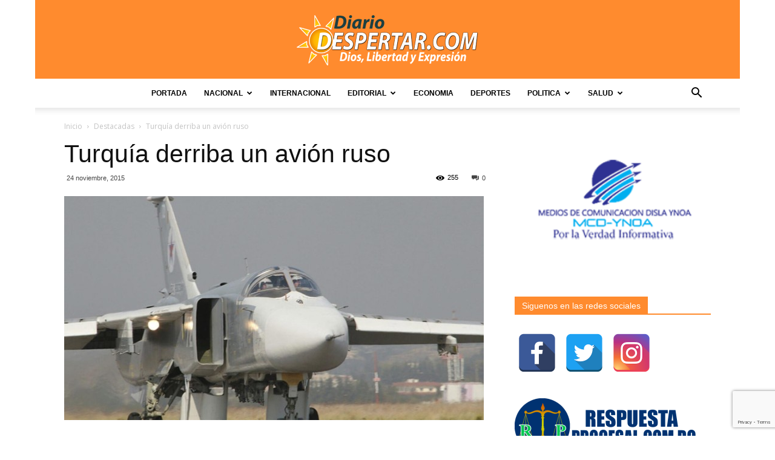

--- FILE ---
content_type: text/html; charset=UTF-8
request_url: https://diariodespertar.com/turquia-derriba-un-avion-ruso/
body_size: 22611
content:
<!doctype html >
<!--[if IE 8]>    <html class="ie8" lang="en"> <![endif]-->
<!--[if IE 9]>    <html class="ie9" lang="en"> <![endif]-->
<!--[if gt IE 8]><!--> <html lang="es"> <!--<![endif]-->
<head>
    <title>Turquía derriba un avión ruso | https://diariodespertar.com</title>
    <meta charset="UTF-8" />
    <meta name="viewport" content="width=device-width, initial-scale=1.0">
    <link rel="pingback" href="https://diariodespertar.com/xmlrpc.php" />
    <meta name='robots' content='max-image-preview:large' />
<meta property="og:image" content="https://diariodespertar.com/wp-content/uploads/2015/11/avion-ruso-1.jpg" /><link rel="icon" type="image/png" href="https://diariodespertar.com/wp-content/uploads/2020/07/logodiario.png"><link rel='dns-prefetch' href='//static.addtoany.com' />
<link rel='dns-prefetch' href='//fonts.googleapis.com' />
<link rel="alternate" type="application/rss+xml" title="https://diariodespertar.com &raquo; Feed" href="https://diariodespertar.com/feed/" />
<link rel="alternate" type="application/rss+xml" title="https://diariodespertar.com &raquo; Feed de los comentarios" href="https://diariodespertar.com/comments/feed/" />
<link rel="alternate" type="application/rss+xml" title="https://diariodespertar.com &raquo; Comentario Turquía derriba un avión ruso del feed" href="https://diariodespertar.com/turquia-derriba-un-avion-ruso/feed/" />
<link rel="alternate" title="oEmbed (JSON)" type="application/json+oembed" href="https://diariodespertar.com/wp-json/oembed/1.0/embed?url=https%3A%2F%2Fdiariodespertar.com%2Fturquia-derriba-un-avion-ruso%2F" />
<link rel="alternate" title="oEmbed (XML)" type="text/xml+oembed" href="https://diariodespertar.com/wp-json/oembed/1.0/embed?url=https%3A%2F%2Fdiariodespertar.com%2Fturquia-derriba-un-avion-ruso%2F&#038;format=xml" />
<style id='wp-img-auto-sizes-contain-inline-css' type='text/css'>
img:is([sizes=auto i],[sizes^="auto," i]){contain-intrinsic-size:3000px 1500px}
/*# sourceURL=wp-img-auto-sizes-contain-inline-css */
</style>
<style id='wp-emoji-styles-inline-css' type='text/css'>

	img.wp-smiley, img.emoji {
		display: inline !important;
		border: none !important;
		box-shadow: none !important;
		height: 1em !important;
		width: 1em !important;
		margin: 0 0.07em !important;
		vertical-align: -0.1em !important;
		background: none !important;
		padding: 0 !important;
	}
/*# sourceURL=wp-emoji-styles-inline-css */
</style>
<style id='wp-block-library-inline-css' type='text/css'>
:root{--wp-block-synced-color:#7a00df;--wp-block-synced-color--rgb:122,0,223;--wp-bound-block-color:var(--wp-block-synced-color);--wp-editor-canvas-background:#ddd;--wp-admin-theme-color:#007cba;--wp-admin-theme-color--rgb:0,124,186;--wp-admin-theme-color-darker-10:#006ba1;--wp-admin-theme-color-darker-10--rgb:0,107,160.5;--wp-admin-theme-color-darker-20:#005a87;--wp-admin-theme-color-darker-20--rgb:0,90,135;--wp-admin-border-width-focus:2px}@media (min-resolution:192dpi){:root{--wp-admin-border-width-focus:1.5px}}.wp-element-button{cursor:pointer}:root .has-very-light-gray-background-color{background-color:#eee}:root .has-very-dark-gray-background-color{background-color:#313131}:root .has-very-light-gray-color{color:#eee}:root .has-very-dark-gray-color{color:#313131}:root .has-vivid-green-cyan-to-vivid-cyan-blue-gradient-background{background:linear-gradient(135deg,#00d084,#0693e3)}:root .has-purple-crush-gradient-background{background:linear-gradient(135deg,#34e2e4,#4721fb 50%,#ab1dfe)}:root .has-hazy-dawn-gradient-background{background:linear-gradient(135deg,#faaca8,#dad0ec)}:root .has-subdued-olive-gradient-background{background:linear-gradient(135deg,#fafae1,#67a671)}:root .has-atomic-cream-gradient-background{background:linear-gradient(135deg,#fdd79a,#004a59)}:root .has-nightshade-gradient-background{background:linear-gradient(135deg,#330968,#31cdcf)}:root .has-midnight-gradient-background{background:linear-gradient(135deg,#020381,#2874fc)}:root{--wp--preset--font-size--normal:16px;--wp--preset--font-size--huge:42px}.has-regular-font-size{font-size:1em}.has-larger-font-size{font-size:2.625em}.has-normal-font-size{font-size:var(--wp--preset--font-size--normal)}.has-huge-font-size{font-size:var(--wp--preset--font-size--huge)}.has-text-align-center{text-align:center}.has-text-align-left{text-align:left}.has-text-align-right{text-align:right}.has-fit-text{white-space:nowrap!important}#end-resizable-editor-section{display:none}.aligncenter{clear:both}.items-justified-left{justify-content:flex-start}.items-justified-center{justify-content:center}.items-justified-right{justify-content:flex-end}.items-justified-space-between{justify-content:space-between}.screen-reader-text{border:0;clip-path:inset(50%);height:1px;margin:-1px;overflow:hidden;padding:0;position:absolute;width:1px;word-wrap:normal!important}.screen-reader-text:focus{background-color:#ddd;clip-path:none;color:#444;display:block;font-size:1em;height:auto;left:5px;line-height:normal;padding:15px 23px 14px;text-decoration:none;top:5px;width:auto;z-index:100000}html :where(.has-border-color){border-style:solid}html :where([style*=border-top-color]){border-top-style:solid}html :where([style*=border-right-color]){border-right-style:solid}html :where([style*=border-bottom-color]){border-bottom-style:solid}html :where([style*=border-left-color]){border-left-style:solid}html :where([style*=border-width]){border-style:solid}html :where([style*=border-top-width]){border-top-style:solid}html :where([style*=border-right-width]){border-right-style:solid}html :where([style*=border-bottom-width]){border-bottom-style:solid}html :where([style*=border-left-width]){border-left-style:solid}html :where(img[class*=wp-image-]){height:auto;max-width:100%}:where(figure){margin:0 0 1em}html :where(.is-position-sticky){--wp-admin--admin-bar--position-offset:var(--wp-admin--admin-bar--height,0px)}@media screen and (max-width:600px){html :where(.is-position-sticky){--wp-admin--admin-bar--position-offset:0px}}

/*# sourceURL=wp-block-library-inline-css */
</style><style id='global-styles-inline-css' type='text/css'>
:root{--wp--preset--aspect-ratio--square: 1;--wp--preset--aspect-ratio--4-3: 4/3;--wp--preset--aspect-ratio--3-4: 3/4;--wp--preset--aspect-ratio--3-2: 3/2;--wp--preset--aspect-ratio--2-3: 2/3;--wp--preset--aspect-ratio--16-9: 16/9;--wp--preset--aspect-ratio--9-16: 9/16;--wp--preset--color--black: #000000;--wp--preset--color--cyan-bluish-gray: #abb8c3;--wp--preset--color--white: #ffffff;--wp--preset--color--pale-pink: #f78da7;--wp--preset--color--vivid-red: #cf2e2e;--wp--preset--color--luminous-vivid-orange: #ff6900;--wp--preset--color--luminous-vivid-amber: #fcb900;--wp--preset--color--light-green-cyan: #7bdcb5;--wp--preset--color--vivid-green-cyan: #00d084;--wp--preset--color--pale-cyan-blue: #8ed1fc;--wp--preset--color--vivid-cyan-blue: #0693e3;--wp--preset--color--vivid-purple: #9b51e0;--wp--preset--gradient--vivid-cyan-blue-to-vivid-purple: linear-gradient(135deg,rgb(6,147,227) 0%,rgb(155,81,224) 100%);--wp--preset--gradient--light-green-cyan-to-vivid-green-cyan: linear-gradient(135deg,rgb(122,220,180) 0%,rgb(0,208,130) 100%);--wp--preset--gradient--luminous-vivid-amber-to-luminous-vivid-orange: linear-gradient(135deg,rgb(252,185,0) 0%,rgb(255,105,0) 100%);--wp--preset--gradient--luminous-vivid-orange-to-vivid-red: linear-gradient(135deg,rgb(255,105,0) 0%,rgb(207,46,46) 100%);--wp--preset--gradient--very-light-gray-to-cyan-bluish-gray: linear-gradient(135deg,rgb(238,238,238) 0%,rgb(169,184,195) 100%);--wp--preset--gradient--cool-to-warm-spectrum: linear-gradient(135deg,rgb(74,234,220) 0%,rgb(151,120,209) 20%,rgb(207,42,186) 40%,rgb(238,44,130) 60%,rgb(251,105,98) 80%,rgb(254,248,76) 100%);--wp--preset--gradient--blush-light-purple: linear-gradient(135deg,rgb(255,206,236) 0%,rgb(152,150,240) 100%);--wp--preset--gradient--blush-bordeaux: linear-gradient(135deg,rgb(254,205,165) 0%,rgb(254,45,45) 50%,rgb(107,0,62) 100%);--wp--preset--gradient--luminous-dusk: linear-gradient(135deg,rgb(255,203,112) 0%,rgb(199,81,192) 50%,rgb(65,88,208) 100%);--wp--preset--gradient--pale-ocean: linear-gradient(135deg,rgb(255,245,203) 0%,rgb(182,227,212) 50%,rgb(51,167,181) 100%);--wp--preset--gradient--electric-grass: linear-gradient(135deg,rgb(202,248,128) 0%,rgb(113,206,126) 100%);--wp--preset--gradient--midnight: linear-gradient(135deg,rgb(2,3,129) 0%,rgb(40,116,252) 100%);--wp--preset--font-size--small: 13px;--wp--preset--font-size--medium: 20px;--wp--preset--font-size--large: 36px;--wp--preset--font-size--x-large: 42px;--wp--preset--spacing--20: 0.44rem;--wp--preset--spacing--30: 0.67rem;--wp--preset--spacing--40: 1rem;--wp--preset--spacing--50: 1.5rem;--wp--preset--spacing--60: 2.25rem;--wp--preset--spacing--70: 3.38rem;--wp--preset--spacing--80: 5.06rem;--wp--preset--shadow--natural: 6px 6px 9px rgba(0, 0, 0, 0.2);--wp--preset--shadow--deep: 12px 12px 50px rgba(0, 0, 0, 0.4);--wp--preset--shadow--sharp: 6px 6px 0px rgba(0, 0, 0, 0.2);--wp--preset--shadow--outlined: 6px 6px 0px -3px rgb(255, 255, 255), 6px 6px rgb(0, 0, 0);--wp--preset--shadow--crisp: 6px 6px 0px rgb(0, 0, 0);}:where(.is-layout-flex){gap: 0.5em;}:where(.is-layout-grid){gap: 0.5em;}body .is-layout-flex{display: flex;}.is-layout-flex{flex-wrap: wrap;align-items: center;}.is-layout-flex > :is(*, div){margin: 0;}body .is-layout-grid{display: grid;}.is-layout-grid > :is(*, div){margin: 0;}:where(.wp-block-columns.is-layout-flex){gap: 2em;}:where(.wp-block-columns.is-layout-grid){gap: 2em;}:where(.wp-block-post-template.is-layout-flex){gap: 1.25em;}:where(.wp-block-post-template.is-layout-grid){gap: 1.25em;}.has-black-color{color: var(--wp--preset--color--black) !important;}.has-cyan-bluish-gray-color{color: var(--wp--preset--color--cyan-bluish-gray) !important;}.has-white-color{color: var(--wp--preset--color--white) !important;}.has-pale-pink-color{color: var(--wp--preset--color--pale-pink) !important;}.has-vivid-red-color{color: var(--wp--preset--color--vivid-red) !important;}.has-luminous-vivid-orange-color{color: var(--wp--preset--color--luminous-vivid-orange) !important;}.has-luminous-vivid-amber-color{color: var(--wp--preset--color--luminous-vivid-amber) !important;}.has-light-green-cyan-color{color: var(--wp--preset--color--light-green-cyan) !important;}.has-vivid-green-cyan-color{color: var(--wp--preset--color--vivid-green-cyan) !important;}.has-pale-cyan-blue-color{color: var(--wp--preset--color--pale-cyan-blue) !important;}.has-vivid-cyan-blue-color{color: var(--wp--preset--color--vivid-cyan-blue) !important;}.has-vivid-purple-color{color: var(--wp--preset--color--vivid-purple) !important;}.has-black-background-color{background-color: var(--wp--preset--color--black) !important;}.has-cyan-bluish-gray-background-color{background-color: var(--wp--preset--color--cyan-bluish-gray) !important;}.has-white-background-color{background-color: var(--wp--preset--color--white) !important;}.has-pale-pink-background-color{background-color: var(--wp--preset--color--pale-pink) !important;}.has-vivid-red-background-color{background-color: var(--wp--preset--color--vivid-red) !important;}.has-luminous-vivid-orange-background-color{background-color: var(--wp--preset--color--luminous-vivid-orange) !important;}.has-luminous-vivid-amber-background-color{background-color: var(--wp--preset--color--luminous-vivid-amber) !important;}.has-light-green-cyan-background-color{background-color: var(--wp--preset--color--light-green-cyan) !important;}.has-vivid-green-cyan-background-color{background-color: var(--wp--preset--color--vivid-green-cyan) !important;}.has-pale-cyan-blue-background-color{background-color: var(--wp--preset--color--pale-cyan-blue) !important;}.has-vivid-cyan-blue-background-color{background-color: var(--wp--preset--color--vivid-cyan-blue) !important;}.has-vivid-purple-background-color{background-color: var(--wp--preset--color--vivid-purple) !important;}.has-black-border-color{border-color: var(--wp--preset--color--black) !important;}.has-cyan-bluish-gray-border-color{border-color: var(--wp--preset--color--cyan-bluish-gray) !important;}.has-white-border-color{border-color: var(--wp--preset--color--white) !important;}.has-pale-pink-border-color{border-color: var(--wp--preset--color--pale-pink) !important;}.has-vivid-red-border-color{border-color: var(--wp--preset--color--vivid-red) !important;}.has-luminous-vivid-orange-border-color{border-color: var(--wp--preset--color--luminous-vivid-orange) !important;}.has-luminous-vivid-amber-border-color{border-color: var(--wp--preset--color--luminous-vivid-amber) !important;}.has-light-green-cyan-border-color{border-color: var(--wp--preset--color--light-green-cyan) !important;}.has-vivid-green-cyan-border-color{border-color: var(--wp--preset--color--vivid-green-cyan) !important;}.has-pale-cyan-blue-border-color{border-color: var(--wp--preset--color--pale-cyan-blue) !important;}.has-vivid-cyan-blue-border-color{border-color: var(--wp--preset--color--vivid-cyan-blue) !important;}.has-vivid-purple-border-color{border-color: var(--wp--preset--color--vivid-purple) !important;}.has-vivid-cyan-blue-to-vivid-purple-gradient-background{background: var(--wp--preset--gradient--vivid-cyan-blue-to-vivid-purple) !important;}.has-light-green-cyan-to-vivid-green-cyan-gradient-background{background: var(--wp--preset--gradient--light-green-cyan-to-vivid-green-cyan) !important;}.has-luminous-vivid-amber-to-luminous-vivid-orange-gradient-background{background: var(--wp--preset--gradient--luminous-vivid-amber-to-luminous-vivid-orange) !important;}.has-luminous-vivid-orange-to-vivid-red-gradient-background{background: var(--wp--preset--gradient--luminous-vivid-orange-to-vivid-red) !important;}.has-very-light-gray-to-cyan-bluish-gray-gradient-background{background: var(--wp--preset--gradient--very-light-gray-to-cyan-bluish-gray) !important;}.has-cool-to-warm-spectrum-gradient-background{background: var(--wp--preset--gradient--cool-to-warm-spectrum) !important;}.has-blush-light-purple-gradient-background{background: var(--wp--preset--gradient--blush-light-purple) !important;}.has-blush-bordeaux-gradient-background{background: var(--wp--preset--gradient--blush-bordeaux) !important;}.has-luminous-dusk-gradient-background{background: var(--wp--preset--gradient--luminous-dusk) !important;}.has-pale-ocean-gradient-background{background: var(--wp--preset--gradient--pale-ocean) !important;}.has-electric-grass-gradient-background{background: var(--wp--preset--gradient--electric-grass) !important;}.has-midnight-gradient-background{background: var(--wp--preset--gradient--midnight) !important;}.has-small-font-size{font-size: var(--wp--preset--font-size--small) !important;}.has-medium-font-size{font-size: var(--wp--preset--font-size--medium) !important;}.has-large-font-size{font-size: var(--wp--preset--font-size--large) !important;}.has-x-large-font-size{font-size: var(--wp--preset--font-size--x-large) !important;}
/*# sourceURL=global-styles-inline-css */
</style>

<style id='classic-theme-styles-inline-css' type='text/css'>
/*! This file is auto-generated */
.wp-block-button__link{color:#fff;background-color:#32373c;border-radius:9999px;box-shadow:none;text-decoration:none;padding:calc(.667em + 2px) calc(1.333em + 2px);font-size:1.125em}.wp-block-file__button{background:#32373c;color:#fff;text-decoration:none}
/*# sourceURL=/wp-includes/css/classic-themes.min.css */
</style>
<link rel='stylesheet' id='contact-form-7-css' href='https://diariodespertar.com/wp-content/plugins/contact-form-7/includes/css/styles.css?ver=6.0.1' type='text/css' media='all' />
<link rel='stylesheet' id='spacexchimp_p005-bootstrap-tooltip-css-css' href='https://diariodespertar.com/wp-content/plugins/social-media-buttons-toolbar/inc/lib/bootstrap-tooltip/bootstrap-tooltip.css?ver=4.73' type='text/css' media='all' />
<link rel='stylesheet' id='spacexchimp_p005-frontend-css-css' href='https://diariodespertar.com/wp-content/plugins/social-media-buttons-toolbar/inc/css/frontend.css?ver=4.73' type='text/css' media='all' />
<style id='spacexchimp_p005-frontend-css-inline-css' type='text/css'>

                    .sxc-follow-buttons {
                        text-align: left !important;
                    }
                    .sxc-follow-buttons .sxc-follow-button,
                    .sxc-follow-buttons .sxc-follow-button a,
                    .sxc-follow-buttons .sxc-follow-button a img {
                        width: 64px !important;
                        height: 64px !important;
                    }
                    .sxc-follow-buttons .sxc-follow-button {
                        margin: 5px !important;
                    }
                  
/*# sourceURL=spacexchimp_p005-frontend-css-inline-css */
</style>
<link rel='stylesheet' id='google-fonts-style-css' href='https://fonts.googleapis.com/css?family=Open+Sans%3A300italic%2C400%2C400italic%2C600%2C600italic%2C700%7CRoboto%3A300%2C400%2C400italic%2C500%2C500italic%2C700%2C900&#038;ver=9.2.2' type='text/css' media='all' />
<link rel='stylesheet' id='addtoany-css' href='https://diariodespertar.com/wp-content/plugins/add-to-any/addtoany.min.css?ver=1.16' type='text/css' media='all' />
<link rel='stylesheet' id='js_composer_front-css' href='https://diariodespertar.com/wp-content/plugins/js_composer/assets/css/js_composer.min.css?ver=6.10.0' type='text/css' media='all' />
<link rel='stylesheet' id='td-theme-css' href='https://diariodespertar.com/wp-content/themes/Newspaper/style.css?ver=9.2.2' type='text/css' media='all' />
<link rel='stylesheet' id='td-theme-child-css' href='https://diariodespertar.com/wp-content/themes/Newspaper-child/style.css?ver=9.2.2c' type='text/css' media='all' />
<script type="text/javascript" id="addtoany-core-js-before">
/* <![CDATA[ */
window.a2a_config=window.a2a_config||{};a2a_config.callbacks=[];a2a_config.overlays=[];a2a_config.templates={};a2a_localize = {
	Share: "Compartir",
	Save: "Guardar",
	Subscribe: "Suscribir",
	Email: "Correo electrónico",
	Bookmark: "Marcador",
	ShowAll: "Mostrar todo",
	ShowLess: "Mostrar menos",
	FindServices: "Encontrar servicio(s)",
	FindAnyServiceToAddTo: "Encuentra al instante cualquier servicio para añadir a",
	PoweredBy: "Funciona con",
	ShareViaEmail: "Compartir por correo electrónico",
	SubscribeViaEmail: "Suscribirse a través de correo electrónico",
	BookmarkInYourBrowser: "Añadir a marcadores de tu navegador",
	BookmarkInstructions: "Presiona «Ctrl+D» o «\u2318+D» para añadir esta página a marcadores",
	AddToYourFavorites: "Añadir a tus favoritos",
	SendFromWebOrProgram: "Enviar desde cualquier dirección o programa de correo electrónico ",
	EmailProgram: "Programa de correo electrónico",
	More: "Más&#8230;",
	ThanksForSharing: "¡Gracias por compartir!",
	ThanksForFollowing: "¡Gracias por seguirnos!"
};


//# sourceURL=addtoany-core-js-before
/* ]]> */
</script>
<script type="text/javascript" defer src="https://static.addtoany.com/menu/page.js" id="addtoany-core-js"></script>
<script type="text/javascript" src="https://diariodespertar.com/wp-includes/js/jquery/jquery.min.js?ver=3.7.1" id="jquery-core-js"></script>
<script type="text/javascript" src="https://diariodespertar.com/wp-includes/js/jquery/jquery-migrate.min.js?ver=3.4.1" id="jquery-migrate-js"></script>
<script type="text/javascript" defer src="https://diariodespertar.com/wp-content/plugins/add-to-any/addtoany.min.js?ver=1.1" id="addtoany-jquery-js"></script>
<script type="text/javascript" src="https://diariodespertar.com/wp-content/plugins/social-media-buttons-toolbar/inc/lib/bootstrap-tooltip/bootstrap-tooltip.js?ver=4.73" id="spacexchimp_p005-bootstrap-tooltip-js-js"></script>
<link rel="https://api.w.org/" href="https://diariodespertar.com/wp-json/" /><link rel="alternate" title="JSON" type="application/json" href="https://diariodespertar.com/wp-json/wp/v2/posts/15349" /><link rel="EditURI" type="application/rsd+xml" title="RSD" href="https://diariodespertar.com/xmlrpc.php?rsd" />
<meta name="generator" content="WordPress 6.9" />
<link rel="canonical" href="https://diariodespertar.com/turquia-derriba-un-avion-ruso/" />
<link rel='shortlink' href='https://diariodespertar.com/?p=15349' />
		<script>
			document.documentElement.className = document.documentElement.className.replace('no-js', 'js');
		</script>
				<style>
			.no-js img.lazyload {
				display: none;
			}

			figure.wp-block-image img.lazyloading {
				min-width: 150px;
			}

						.lazyload, .lazyloading {
				opacity: 0;
			}

			.lazyloaded {
				opacity: 1;
				transition: opacity 400ms;
				transition-delay: 0ms;
			}

					</style>
		<!--[if lt IE 9]><script src="https://cdnjs.cloudflare.com/ajax/libs/html5shiv/3.7.3/html5shiv.js"></script><![endif]-->
    <meta name="generator" content="Powered by WPBakery Page Builder - drag and drop page builder for WordPress."/>

<!-- JS generated by theme -->

<script>
    

    

	    var tdBlocksArray = []; //here we store all the items for the current page

	    //td_block class - each ajax block uses a object of this class for requests
	    function tdBlock() {
		    this.id = '';
		    this.block_type = 1; //block type id (1-234 etc)
		    this.atts = '';
		    this.td_column_number = '';
		    this.td_current_page = 1; //
		    this.post_count = 0; //from wp
		    this.found_posts = 0; //from wp
		    this.max_num_pages = 0; //from wp
		    this.td_filter_value = ''; //current live filter value
		    this.is_ajax_running = false;
		    this.td_user_action = ''; // load more or infinite loader (used by the animation)
		    this.header_color = '';
		    this.ajax_pagination_infinite_stop = ''; //show load more at page x
	    }


        // td_js_generator - mini detector
        (function(){
            var htmlTag = document.getElementsByTagName("html")[0];

	        if ( navigator.userAgent.indexOf("MSIE 10.0") > -1 ) {
                htmlTag.className += ' ie10';
            }

            if ( !!navigator.userAgent.match(/Trident.*rv\:11\./) ) {
                htmlTag.className += ' ie11';
            }

	        if ( navigator.userAgent.indexOf("Edge") > -1 ) {
                htmlTag.className += ' ieEdge';
            }

            if ( /(iPad|iPhone|iPod)/g.test(navigator.userAgent) ) {
                htmlTag.className += ' td-md-is-ios';
            }

            var user_agent = navigator.userAgent.toLowerCase();
            if ( user_agent.indexOf("android") > -1 ) {
                htmlTag.className += ' td-md-is-android';
            }

            if ( -1 !== navigator.userAgent.indexOf('Mac OS X')  ) {
                htmlTag.className += ' td-md-is-os-x';
            }

            if ( /chrom(e|ium)/.test(navigator.userAgent.toLowerCase()) ) {
               htmlTag.className += ' td-md-is-chrome';
            }

            if ( -1 !== navigator.userAgent.indexOf('Firefox') ) {
                htmlTag.className += ' td-md-is-firefox';
            }

            if ( -1 !== navigator.userAgent.indexOf('Safari') && -1 === navigator.userAgent.indexOf('Chrome') ) {
                htmlTag.className += ' td-md-is-safari';
            }

            if( -1 !== navigator.userAgent.indexOf('IEMobile') ){
                htmlTag.className += ' td-md-is-iemobile';
            }

        })();




        var tdLocalCache = {};

        ( function () {
            "use strict";

            tdLocalCache = {
                data: {},
                remove: function (resource_id) {
                    delete tdLocalCache.data[resource_id];
                },
                exist: function (resource_id) {
                    return tdLocalCache.data.hasOwnProperty(resource_id) && tdLocalCache.data[resource_id] !== null;
                },
                get: function (resource_id) {
                    return tdLocalCache.data[resource_id];
                },
                set: function (resource_id, cachedData) {
                    tdLocalCache.remove(resource_id);
                    tdLocalCache.data[resource_id] = cachedData;
                }
            };
        })();

    
    
var td_viewport_interval_list=[{"limitBottom":767,"sidebarWidth":228},{"limitBottom":1018,"sidebarWidth":300},{"limitBottom":1140,"sidebarWidth":324}];
var td_animation_stack_effect="type0";
var tds_animation_stack=true;
var td_animation_stack_specific_selectors=".entry-thumb, img";
var td_animation_stack_general_selectors=".td-animation-stack img, .td-animation-stack .entry-thumb, .post img";
var td_ajax_url="https:\/\/diariodespertar.com\/wp-admin\/admin-ajax.php?td_theme_name=Newspaper&v=9.2.2";
var td_get_template_directory_uri="https:\/\/diariodespertar.com\/wp-content\/themes\/Newspaper";
var tds_snap_menu="";
var tds_logo_on_sticky="show_header_logo";
var tds_header_style="10";
var td_please_wait="Por favor espera...";
var td_email_user_pass_incorrect="Usuario o contrase\u00f1a incorrecta!";
var td_email_user_incorrect="Correo electr\u00f3nico o nombre de usuario incorrecto!";
var td_email_incorrect="Email incorrecto!";
var tds_more_articles_on_post_enable="";
var tds_more_articles_on_post_time_to_wait="";
var tds_more_articles_on_post_pages_distance_from_top=0;
var tds_theme_color_site_wide="#ff8b2e";
var tds_smart_sidebar="enabled";
var tdThemeName="Newspaper";
var td_magnific_popup_translation_tPrev="Anterior (tecla de flecha izquierda)";
var td_magnific_popup_translation_tNext="Siguiente (tecla de flecha derecha)";
var td_magnific_popup_translation_tCounter="%curr% de %total%";
var td_magnific_popup_translation_ajax_tError="El contenido de %url% no pudo cargarse.";
var td_magnific_popup_translation_image_tError="La imagen #%curr% no pudo cargarse.";
var tdDateNamesI18n={"month_names":["enero","febrero","marzo","abril","mayo","junio","julio","agosto","septiembre","octubre","noviembre","diciembre"],"month_names_short":["Ene","Feb","Mar","Abr","May","Jun","Jul","Ago","Sep","Oct","Nov","Dic"],"day_names":["domingo","lunes","martes","mi\u00e9rcoles","jueves","viernes","s\u00e1bado"],"day_names_short":["Dom","Lun","Mar","Mi\u00e9","Jue","Vie","S\u00e1b"]};
var td_ad_background_click_link="";
var td_ad_background_click_target="_blank";
</script>


<!-- Header style compiled by theme -->

<style>
    

body {
	background-color:#ffffff;
}
.td-header-wrap .black-menu .sf-menu > .current-menu-item > a,
    .td-header-wrap .black-menu .sf-menu > .current-menu-ancestor > a,
    .td-header-wrap .black-menu .sf-menu > .current-category-ancestor > a,
    .td-header-wrap .black-menu .sf-menu > li > a:hover,
    .td-header-wrap .black-menu .sf-menu > .sfHover > a,
    .td-header-style-12 .td-header-menu-wrap-full,
    .sf-menu > .current-menu-item > a:after,
    .sf-menu > .current-menu-ancestor > a:after,
    .sf-menu > .current-category-ancestor > a:after,
    .sf-menu > li:hover > a:after,
    .sf-menu > .sfHover > a:after,
    .td-header-style-12 .td-affix,
    .header-search-wrap .td-drop-down-search:after,
    .header-search-wrap .td-drop-down-search .btn:hover,
    input[type=submit]:hover,
    .td-read-more a,
    .td-post-category:hover,
    .td-grid-style-1.td-hover-1 .td-big-grid-post:hover .td-post-category,
    .td-grid-style-5.td-hover-1 .td-big-grid-post:hover .td-post-category,
    .td_top_authors .td-active .td-author-post-count,
    .td_top_authors .td-active .td-author-comments-count,
    .td_top_authors .td_mod_wrap:hover .td-author-post-count,
    .td_top_authors .td_mod_wrap:hover .td-author-comments-count,
    .td-404-sub-sub-title a:hover,
    .td-search-form-widget .wpb_button:hover,
    .td-rating-bar-wrap div,
    .td_category_template_3 .td-current-sub-category,
    .dropcap,
    .td_wrapper_video_playlist .td_video_controls_playlist_wrapper,
    .wpb_default,
    .wpb_default:hover,
    .td-left-smart-list:hover,
    .td-right-smart-list:hover,
    .woocommerce-checkout .woocommerce input.button:hover,
    .woocommerce-page .woocommerce a.button:hover,
    .woocommerce-account div.woocommerce .button:hover,
    #bbpress-forums button:hover,
    .bbp_widget_login .button:hover,
    .td-footer-wrapper .td-post-category,
    .td-footer-wrapper .widget_product_search input[type="submit"]:hover,
    .woocommerce .product a.button:hover,
    .woocommerce .product #respond input#submit:hover,
    .woocommerce .checkout input#place_order:hover,
    .woocommerce .woocommerce.widget .button:hover,
    .single-product .product .summary .cart .button:hover,
    .woocommerce-cart .woocommerce table.cart .button:hover,
    .woocommerce-cart .woocommerce .shipping-calculator-form .button:hover,
    .td-next-prev-wrap a:hover,
    .td-load-more-wrap a:hover,
    .td-post-small-box a:hover,
    .page-nav .current,
    .page-nav:first-child > div,
    .td_category_template_8 .td-category-header .td-category a.td-current-sub-category,
    .td_category_template_4 .td-category-siblings .td-category a:hover,
    #bbpress-forums .bbp-pagination .current,
    #bbpress-forums #bbp-single-user-details #bbp-user-navigation li.current a,
    .td-theme-slider:hover .slide-meta-cat a,
    a.vc_btn-black:hover,
    .td-trending-now-wrapper:hover .td-trending-now-title,
    .td-scroll-up,
    .td-smart-list-button:hover,
    .td-weather-information:before,
    .td-weather-week:before,
    .td_block_exchange .td-exchange-header:before,
    .td_block_big_grid_9.td-grid-style-1 .td-post-category,
    .td_block_big_grid_9.td-grid-style-5 .td-post-category,
    .td-grid-style-6.td-hover-1 .td-module-thumb:after,
    .td-pulldown-syle-2 .td-subcat-dropdown ul:after,
    .td_block_template_9 .td-block-title:after,
    .td_block_template_15 .td-block-title:before,
    div.wpforms-container .wpforms-form div.wpforms-submit-container button[type=submit] {
        background-color: #ff8b2e;
    }

    .td_block_template_4 .td-related-title .td-cur-simple-item:before {
        border-color: #ff8b2e transparent transparent transparent !important;
    }

    .woocommerce .woocommerce-message .button:hover,
    .woocommerce .woocommerce-error .button:hover,
    .woocommerce .woocommerce-info .button:hover {
        background-color: #ff8b2e !important;
    }
    
    
    .td_block_template_4 .td-related-title .td-cur-simple-item,
    .td_block_template_3 .td-related-title .td-cur-simple-item,
    .td_block_template_9 .td-related-title:after {
        background-color: #ff8b2e;
    }

    .woocommerce .product .onsale,
    .woocommerce.widget .ui-slider .ui-slider-handle {
        background: none #ff8b2e;
    }

    .woocommerce.widget.widget_layered_nav_filters ul li a {
        background: none repeat scroll 0 0 #ff8b2e !important;
    }

    a,
    cite a:hover,
    .td_mega_menu_sub_cats .cur-sub-cat,
    .td-mega-span h3 a:hover,
    .td_mod_mega_menu:hover .entry-title a,
    .header-search-wrap .result-msg a:hover,
    .td-header-top-menu .td-drop-down-search .td_module_wrap:hover .entry-title a,
    .td-header-top-menu .td-icon-search:hover,
    .td-header-wrap .result-msg a:hover,
    .top-header-menu li a:hover,
    .top-header-menu .current-menu-item > a,
    .top-header-menu .current-menu-ancestor > a,
    .top-header-menu .current-category-ancestor > a,
    .td-social-icon-wrap > a:hover,
    .td-header-sp-top-widget .td-social-icon-wrap a:hover,
    .td-page-content blockquote p,
    .td-post-content blockquote p,
    .mce-content-body blockquote p,
    .comment-content blockquote p,
    .wpb_text_column blockquote p,
    .td_block_text_with_title blockquote p,
    .td_module_wrap:hover .entry-title a,
    .td-subcat-filter .td-subcat-list a:hover,
    .td-subcat-filter .td-subcat-dropdown a:hover,
    .td_quote_on_blocks,
    .dropcap2,
    .dropcap3,
    .td_top_authors .td-active .td-authors-name a,
    .td_top_authors .td_mod_wrap:hover .td-authors-name a,
    .td-post-next-prev-content a:hover,
    .author-box-wrap .td-author-social a:hover,
    .td-author-name a:hover,
    .td-author-url a:hover,
    .td_mod_related_posts:hover h3 > a,
    .td-post-template-11 .td-related-title .td-related-left:hover,
    .td-post-template-11 .td-related-title .td-related-right:hover,
    .td-post-template-11 .td-related-title .td-cur-simple-item,
    .td-post-template-11 .td_block_related_posts .td-next-prev-wrap a:hover,
    .comment-reply-link:hover,
    .logged-in-as a:hover,
    #cancel-comment-reply-link:hover,
    .td-search-query,
    .td-category-header .td-pulldown-category-filter-link:hover,
    .td-category-siblings .td-subcat-dropdown a:hover,
    .td-category-siblings .td-subcat-dropdown a.td-current-sub-category,
    .widget a:hover,
    .td_wp_recentcomments a:hover,
    .archive .widget_archive .current,
    .archive .widget_archive .current a,
    .widget_calendar tfoot a:hover,
    .woocommerce a.added_to_cart:hover,
    .woocommerce-account .woocommerce-MyAccount-navigation a:hover,
    #bbpress-forums li.bbp-header .bbp-reply-content span a:hover,
    #bbpress-forums .bbp-forum-freshness a:hover,
    #bbpress-forums .bbp-topic-freshness a:hover,
    #bbpress-forums .bbp-forums-list li a:hover,
    #bbpress-forums .bbp-forum-title:hover,
    #bbpress-forums .bbp-topic-permalink:hover,
    #bbpress-forums .bbp-topic-started-by a:hover,
    #bbpress-forums .bbp-topic-started-in a:hover,
    #bbpress-forums .bbp-body .super-sticky li.bbp-topic-title .bbp-topic-permalink,
    #bbpress-forums .bbp-body .sticky li.bbp-topic-title .bbp-topic-permalink,
    .widget_display_replies .bbp-author-name,
    .widget_display_topics .bbp-author-name,
    .footer-text-wrap .footer-email-wrap a,
    .td-subfooter-menu li a:hover,
    .footer-social-wrap a:hover,
    a.vc_btn-black:hover,
    .td-smart-list-dropdown-wrap .td-smart-list-button:hover,
    .td_module_17 .td-read-more a:hover,
    .td_module_18 .td-read-more a:hover,
    .td_module_19 .td-post-author-name a:hover,
    .td-instagram-user a,
    .td-pulldown-syle-2 .td-subcat-dropdown:hover .td-subcat-more span,
    .td-pulldown-syle-2 .td-subcat-dropdown:hover .td-subcat-more i,
    .td-pulldown-syle-3 .td-subcat-dropdown:hover .td-subcat-more span,
    .td-pulldown-syle-3 .td-subcat-dropdown:hover .td-subcat-more i,
    .td-block-title-wrap .td-wrapper-pulldown-filter .td-pulldown-filter-display-option:hover,
    .td-block-title-wrap .td-wrapper-pulldown-filter .td-pulldown-filter-display-option:hover i,
    .td-block-title-wrap .td-wrapper-pulldown-filter .td-pulldown-filter-link:hover,
    .td-block-title-wrap .td-wrapper-pulldown-filter .td-pulldown-filter-item .td-cur-simple-item,
    .td_block_template_2 .td-related-title .td-cur-simple-item,
    .td_block_template_5 .td-related-title .td-cur-simple-item,
    .td_block_template_6 .td-related-title .td-cur-simple-item,
    .td_block_template_7 .td-related-title .td-cur-simple-item,
    .td_block_template_8 .td-related-title .td-cur-simple-item,
    .td_block_template_9 .td-related-title .td-cur-simple-item,
    .td_block_template_10 .td-related-title .td-cur-simple-item,
    .td_block_template_11 .td-related-title .td-cur-simple-item,
    .td_block_template_12 .td-related-title .td-cur-simple-item,
    .td_block_template_13 .td-related-title .td-cur-simple-item,
    .td_block_template_14 .td-related-title .td-cur-simple-item,
    .td_block_template_15 .td-related-title .td-cur-simple-item,
    .td_block_template_16 .td-related-title .td-cur-simple-item,
    .td_block_template_17 .td-related-title .td-cur-simple-item,
    .td-theme-wrap .sf-menu ul .td-menu-item > a:hover,
    .td-theme-wrap .sf-menu ul .sfHover > a,
    .td-theme-wrap .sf-menu ul .current-menu-ancestor > a,
    .td-theme-wrap .sf-menu ul .current-category-ancestor > a,
    .td-theme-wrap .sf-menu ul .current-menu-item > a,
    .td_outlined_btn,
     .td_block_categories_tags .td-ct-item:hover {
        color: #ff8b2e;
    }

    a.vc_btn-black.vc_btn_square_outlined:hover,
    a.vc_btn-black.vc_btn_outlined:hover,
    .td-mega-menu-page .wpb_content_element ul li a:hover,
    .td-theme-wrap .td-aj-search-results .td_module_wrap:hover .entry-title a,
    .td-theme-wrap .header-search-wrap .result-msg a:hover {
        color: #ff8b2e !important;
    }

    .td-next-prev-wrap a:hover,
    .td-load-more-wrap a:hover,
    .td-post-small-box a:hover,
    .page-nav .current,
    .page-nav:first-child > div,
    .td_category_template_8 .td-category-header .td-category a.td-current-sub-category,
    .td_category_template_4 .td-category-siblings .td-category a:hover,
    #bbpress-forums .bbp-pagination .current,
    .post .td_quote_box,
    .page .td_quote_box,
    a.vc_btn-black:hover,
    .td_block_template_5 .td-block-title > *,
    .td_outlined_btn {
        border-color: #ff8b2e;
    }

    .td_wrapper_video_playlist .td_video_currently_playing:after {
        border-color: #ff8b2e !important;
    }

    .header-search-wrap .td-drop-down-search:before {
        border-color: transparent transparent #ff8b2e transparent;
    }

    .block-title > span,
    .block-title > a,
    .block-title > label,
    .widgettitle,
    .widgettitle:after,
    .td-trending-now-title,
    .td-trending-now-wrapper:hover .td-trending-now-title,
    .wpb_tabs li.ui-tabs-active a,
    .wpb_tabs li:hover a,
    .vc_tta-container .vc_tta-color-grey.vc_tta-tabs-position-top.vc_tta-style-classic .vc_tta-tabs-container .vc_tta-tab.vc_active > a,
    .vc_tta-container .vc_tta-color-grey.vc_tta-tabs-position-top.vc_tta-style-classic .vc_tta-tabs-container .vc_tta-tab:hover > a,
    .td_block_template_1 .td-related-title .td-cur-simple-item,
    .woocommerce .product .products h2:not(.woocommerce-loop-product__title),
    .td-subcat-filter .td-subcat-dropdown:hover .td-subcat-more, 
    .td_3D_btn,
    .td_shadow_btn,
    .td_default_btn,
    .td_round_btn, 
    .td_outlined_btn:hover {
    	background-color: #ff8b2e;
    }

    .woocommerce div.product .woocommerce-tabs ul.tabs li.active {
    	background-color: #ff8b2e !important;
    }

    .block-title,
    .td_block_template_1 .td-related-title,
    .wpb_tabs .wpb_tabs_nav,
    .vc_tta-container .vc_tta-color-grey.vc_tta-tabs-position-top.vc_tta-style-classic .vc_tta-tabs-container,
    .woocommerce div.product .woocommerce-tabs ul.tabs:before {
        border-color: #ff8b2e;
    }
    .td_block_wrap .td-subcat-item a.td-cur-simple-item {
	    color: #ff8b2e;
	}


    
    .td-grid-style-4 .entry-title
    {
        background-color: rgba(255, 139, 46, 0.7);
    }

    
    .block-title > span,
    .block-title > span > a,
    .block-title > a,
    .block-title > label,
    .widgettitle,
    .widgettitle:after,
    .td-trending-now-title,
    .td-trending-now-wrapper:hover .td-trending-now-title,
    .wpb_tabs li.ui-tabs-active a,
    .wpb_tabs li:hover a,
    .vc_tta-container .vc_tta-color-grey.vc_tta-tabs-position-top.vc_tta-style-classic .vc_tta-tabs-container .vc_tta-tab.vc_active > a,
    .vc_tta-container .vc_tta-color-grey.vc_tta-tabs-position-top.vc_tta-style-classic .vc_tta-tabs-container .vc_tta-tab:hover > a,
    .td_block_template_1 .td-related-title .td-cur-simple-item,
    .woocommerce .product .products h2:not(.woocommerce-loop-product__title),
    .td-subcat-filter .td-subcat-dropdown:hover .td-subcat-more,
    .td-weather-information:before,
    .td-weather-week:before,
    .td_block_exchange .td-exchange-header:before,
    .td-theme-wrap .td_block_template_3 .td-block-title > *,
    .td-theme-wrap .td_block_template_4 .td-block-title > *,
    .td-theme-wrap .td_block_template_7 .td-block-title > *,
    .td-theme-wrap .td_block_template_9 .td-block-title:after,
    .td-theme-wrap .td_block_template_10 .td-block-title::before,
    .td-theme-wrap .td_block_template_11 .td-block-title::before,
    .td-theme-wrap .td_block_template_11 .td-block-title::after,
    .td-theme-wrap .td_block_template_14 .td-block-title,
    .td-theme-wrap .td_block_template_15 .td-block-title:before,
    .td-theme-wrap .td_block_template_17 .td-block-title:before {
        background-color: #ff8b2e;
    }

    .woocommerce div.product .woocommerce-tabs ul.tabs li.active {
    	background-color: #ff8b2e !important;
    }

    .block-title,
    .td_block_template_1 .td-related-title,
    .wpb_tabs .wpb_tabs_nav,
    .vc_tta-container .vc_tta-color-grey.vc_tta-tabs-position-top.vc_tta-style-classic .vc_tta-tabs-container,
    .woocommerce div.product .woocommerce-tabs ul.tabs:before,
    .td-theme-wrap .td_block_template_5 .td-block-title > *,
    .td-theme-wrap .td_block_template_17 .td-block-title,
    .td-theme-wrap .td_block_template_17 .td-block-title::before {
        border-color: #ff8b2e;
    }

    .td-theme-wrap .td_block_template_4 .td-block-title > *:before,
    .td-theme-wrap .td_block_template_17 .td-block-title::after {
        border-color: #ff8b2e transparent transparent transparent;
    }
    
    .td-theme-wrap .td_block_template_4 .td-related-title .td-cur-simple-item:before {
        border-color: #ff8b2e transparent transparent transparent !important;
    }

    
    .td-header-wrap .td-header-top-menu-full,
    .td-header-wrap .top-header-menu .sub-menu {
        background-color: #ff8b2e;
    }
    .td-header-style-8 .td-header-top-menu-full {
        background-color: transparent;
    }
    .td-header-style-8 .td-header-top-menu-full .td-header-top-menu {
        background-color: #ff8b2e;
        padding-left: 15px;
        padding-right: 15px;
    }

    .td-header-wrap .td-header-top-menu-full .td-header-top-menu,
    .td-header-wrap .td-header-top-menu-full {
        border-bottom: none;
    }


    
    .td-header-top-menu,
    .td-header-top-menu a,
    .td-header-wrap .td-header-top-menu-full .td-header-top-menu,
    .td-header-wrap .td-header-top-menu-full a,
    .td-header-style-8 .td-header-top-menu,
    .td-header-style-8 .td-header-top-menu a,
    .td-header-top-menu .td-drop-down-search .entry-title a {
        color: #000000;
    }

    
    .top-header-menu .current-menu-item > a,
    .top-header-menu .current-menu-ancestor > a,
    .top-header-menu .current-category-ancestor > a,
    .top-header-menu li a:hover,
    .td-header-sp-top-widget .td-icon-search:hover {
        color: #ffffff;
    }

    
    .td-header-wrap .td-header-menu-wrap-full,
    .td-header-menu-wrap.td-affix,
    .td-header-style-3 .td-header-main-menu,
    .td-header-style-3 .td-affix .td-header-main-menu,
    .td-header-style-4 .td-header-main-menu,
    .td-header-style-4 .td-affix .td-header-main-menu,
    .td-header-style-8 .td-header-menu-wrap.td-affix,
    .td-header-style-8 .td-header-top-menu-full {
		background-color: #ffffff;
    }


    .td-boxed-layout .td-header-style-3 .td-header-menu-wrap,
    .td-boxed-layout .td-header-style-4 .td-header-menu-wrap,
    .td-header-style-3 .td_stretch_content .td-header-menu-wrap,
    .td-header-style-4 .td_stretch_content .td-header-menu-wrap {
    	background-color: #ffffff !important;
    }


    @media (min-width: 1019px) {
        .td-header-style-1 .td-header-sp-recs,
        .td-header-style-1 .td-header-sp-logo {
            margin-bottom: 28px;
        }
    }

    @media (min-width: 768px) and (max-width: 1018px) {
        .td-header-style-1 .td-header-sp-recs,
        .td-header-style-1 .td-header-sp-logo {
            margin-bottom: 14px;
        }
    }

    .td-header-style-7 .td-header-top-menu {
        border-bottom: none;
    }
    
    
    
    .sf-menu > .current-menu-item > a:after,
    .sf-menu > .current-menu-ancestor > a:after,
    .sf-menu > .current-category-ancestor > a:after,
    .sf-menu > li:hover > a:after,
    .sf-menu > .sfHover > a:after,
    .td_block_mega_menu .td-next-prev-wrap a:hover,
    .td-mega-span .td-post-category:hover,
    .td-header-wrap .black-menu .sf-menu > li > a:hover,
    .td-header-wrap .black-menu .sf-menu > .current-menu-ancestor > a,
    .td-header-wrap .black-menu .sf-menu > .sfHover > a,
    .header-search-wrap .td-drop-down-search:after,
    .header-search-wrap .td-drop-down-search .btn:hover,
    .td-header-wrap .black-menu .sf-menu > .current-menu-item > a,
    .td-header-wrap .black-menu .sf-menu > .current-menu-ancestor > a,
    .td-header-wrap .black-menu .sf-menu > .current-category-ancestor > a {
        background-color: #000000;
    }


    .td_block_mega_menu .td-next-prev-wrap a:hover {
        border-color: #000000;
    }

    .header-search-wrap .td-drop-down-search:before {
        border-color: transparent transparent #000000 transparent;
    }

    .td_mega_menu_sub_cats .cur-sub-cat,
    .td_mod_mega_menu:hover .entry-title a,
    .td-theme-wrap .sf-menu ul .td-menu-item > a:hover,
    .td-theme-wrap .sf-menu ul .sfHover > a,
    .td-theme-wrap .sf-menu ul .current-menu-ancestor > a,
    .td-theme-wrap .sf-menu ul .current-category-ancestor > a,
    .td-theme-wrap .sf-menu ul .current-menu-item > a {
        color: #000000;
    }
    
    
    
    @media (max-width: 767px) {
        body .td-header-wrap .td-header-main-menu {
            background-color: #ff8b2e !important;
        }
    }


    
    .td-banner-wrap-full,
    .td-header-style-11 .td-logo-wrap-full {
        background-color: #ff8b2e;
    }

    .td-header-style-11 .td-logo-wrap-full {
        border-bottom: 0;
    }

    @media (min-width: 1019px) {
        .td-header-style-2 .td-header-sp-recs,
        .td-header-style-5 .td-a-rec-id-header > div,
        .td-header-style-5 .td-g-rec-id-header > .adsbygoogle,
        .td-header-style-6 .td-a-rec-id-header > div,
        .td-header-style-6 .td-g-rec-id-header > .adsbygoogle,
        .td-header-style-7 .td-a-rec-id-header > div,
        .td-header-style-7 .td-g-rec-id-header > .adsbygoogle,
        .td-header-style-8 .td-a-rec-id-header > div,
        .td-header-style-8 .td-g-rec-id-header > .adsbygoogle,
        .td-header-style-12 .td-a-rec-id-header > div,
        .td-header-style-12 .td-g-rec-id-header > .adsbygoogle {
            margin-bottom: 24px !important;
        }
    }

    @media (min-width: 768px) and (max-width: 1018px) {
        .td-header-style-2 .td-header-sp-recs,
        .td-header-style-5 .td-a-rec-id-header > div,
        .td-header-style-5 .td-g-rec-id-header > .adsbygoogle,
        .td-header-style-6 .td-a-rec-id-header > div,
        .td-header-style-6 .td-g-rec-id-header > .adsbygoogle,
        .td-header-style-7 .td-a-rec-id-header > div,
        .td-header-style-7 .td-g-rec-id-header > .adsbygoogle,
        .td-header-style-8 .td-a-rec-id-header > div,
        .td-header-style-8 .td-g-rec-id-header > .adsbygoogle,
        .td-header-style-12 .td-a-rec-id-header > div,
        .td-header-style-12 .td-g-rec-id-header > .adsbygoogle {
            margin-bottom: 14px !important;
        }
    }

     
    .post blockquote p,
    .page blockquote p {
    	color: #ddc9a4;
    }
    .post .td_quote_box,
    .page .td_quote_box {
        border-color: #ddc9a4;
    }


    
    .top-header-menu > li > a,
    .td-weather-top-widget .td-weather-now .td-big-degrees,
    .td-weather-top-widget .td-weather-header .td-weather-city,
    .td-header-sp-top-menu .td_data_time {
        font-family:Verdana, Geneva, sans-serif;
	
    }
    
    .top-header-menu .menu-item-has-children li a {
    	font-family:Verdana, Geneva, sans-serif;
	
    }
    
    ul.sf-menu > .td-menu-item > a,
    .td-theme-wrap .td-header-menu-social {
        font-family:Verdana, Geneva, sans-serif;
	font-size:12px;
	
    }
    
    .sf-menu ul .td-menu-item a {
        font-family:Verdana, Geneva, sans-serif;
	font-size:12px;
	
    }
	
    .td_mod_mega_menu .item-details a {
        font-family:Verdana, Geneva, sans-serif;
	
    }
    
    .td_mega_menu_sub_cats .block-mega-child-cats a {
        font-family:Verdana, Geneva, sans-serif;
	
    }
    
    .td-mobile-content .td-mobile-main-menu > li > a {
        font-family:Verdana, Geneva, sans-serif;
	
    }
    
    .td-mobile-content .sub-menu a {
        font-family:Verdana, Geneva, sans-serif;
	
    }
    
    .td-header-wrap .td-logo-text-container .td-logo-text {
        font-family:Verdana, Geneva, sans-serif;
	
    }
    
    .td-header-wrap .td-logo-text-container .td-tagline-text {
        font-family:Verdana, Geneva, sans-serif;
	
    }



	
    .block-title > span,
    .block-title > a,
    .widgettitle,
    .td-trending-now-title,
    .wpb_tabs li a,
    .vc_tta-container .vc_tta-color-grey.vc_tta-tabs-position-top.vc_tta-style-classic .vc_tta-tabs-container .vc_tta-tab > a,
    .td-theme-wrap .td-related-title a,
    .woocommerce div.product .woocommerce-tabs ul.tabs li a,
    .woocommerce .product .products h2:not(.woocommerce-loop-product__title),
    .td-theme-wrap .td-block-title {
        font-family:Verdana, Geneva, sans-serif;
	
    }
    
    .td_module_wrap .td-post-author-name a {
        font-family:Verdana, Geneva, sans-serif;
	
    }
    
    .td-post-date .entry-date {
        font-family:Verdana, Geneva, sans-serif;
	
    }
    
    .td-module-comments a,
    .td-post-views span,
    .td-post-comments a {
        font-family:Verdana, Geneva, sans-serif;
	
    }
    
    .td-big-grid-meta .td-post-category,
    .td_module_wrap .td-post-category,
    .td-module-image .td-post-category {
        font-family:Verdana, Geneva, sans-serif;
	
    }
    
    .td-subcat-filter .td-subcat-dropdown a,
    .td-subcat-filter .td-subcat-list a,
    .td-subcat-filter .td-subcat-dropdown span {
        font-family:Verdana, Geneva, sans-serif;
	
    }
    
    .td-excerpt,
    .td_module_14 .td-excerpt {
        font-family:Verdana, Geneva, sans-serif;
	
    }


	
	.td_module_wrap .td-module-title {
		font-family:Verdana, Geneva, sans-serif;
	
	}
     
    .td_module_1 .td-module-title {
    	font-family:Verdana, Geneva, sans-serif;
	
    }
    
    .td_module_2 .td-module-title {
    	font-family:Verdana, Geneva, sans-serif;
	
    }
    
    .td_module_3 .td-module-title {
    	font-family:Verdana, Geneva, sans-serif;
	
    }
    
    .td_module_4 .td-module-title {
    	font-family:Verdana, Geneva, sans-serif;
	
    }
    
    .td_module_5 .td-module-title {
    	font-family:Verdana, Geneva, sans-serif;
	
    }
    
    .td_module_6 .td-module-title {
    	font-family:Verdana, Geneva, sans-serif;
	
    }
    
    .td_module_7 .td-module-title {
    	font-family:Verdana, Geneva, sans-serif;
	
    }
    
    .td_module_8 .td-module-title {
    	font-family:Verdana, Geneva, sans-serif;
	
    }
    
    .td_module_9 .td-module-title {
    	font-family:Verdana, Geneva, sans-serif;
	
    }
    
    .td_module_10 .td-module-title {
    	font-family:Verdana, Geneva, sans-serif;
	
    }
    
    .td_module_11 .td-module-title {
    	font-family:Verdana, Geneva, sans-serif;
	
    }
    
    .td_module_12 .td-module-title {
    	font-family:Verdana, Geneva, sans-serif;
	
    }
    
    .td_module_13 .td-module-title {
    	font-family:Verdana, Geneva, sans-serif;
	
    }
    
    .td_module_14 .td-module-title {
    	font-family:Verdana, Geneva, sans-serif;
	
    }
    
    .td_module_15 .entry-title {
    	font-family:Verdana, Geneva, sans-serif;
	
    }
    
    .td_module_16 .td-module-title {
    	font-family:Verdana, Geneva, sans-serif;
	
    }
    
    .td_module_17 .td-module-title {
    	font-family:Verdana, Geneva, sans-serif;
	
    }
    
    .td_module_18 .td-module-title {
    	font-family:Verdana, Geneva, sans-serif;
	
    }
    
    .td_module_19 .td-module-title {
    	font-family:Verdana, Geneva, sans-serif;
	
    }




	
	.td_block_trending_now .entry-title,
	.td-theme-slider .td-module-title,
    .td-big-grid-post .entry-title {
		font-family:Verdana, Geneva, sans-serif;
	
	}
    
    .td_module_mx1 .td-module-title {
    	font-family:Verdana, Geneva, sans-serif;
	
    }
    
    .td_module_mx2 .td-module-title {
    	font-family:Verdana, Geneva, sans-serif;
	
    }
    
    .td_module_mx3 .td-module-title {
    	font-family:Verdana, Geneva, sans-serif;
	
    }
    
    .td_module_mx4 .td-module-title {
    	font-family:Verdana, Geneva, sans-serif;
	
    }
    
    .td_module_mx5 .td-module-title {
    	font-family:Verdana, Geneva, sans-serif;
	
    }
    
    .td_module_mx6 .td-module-title {
    	font-family:Verdana, Geneva, sans-serif;
	
    }
    
    .td_module_mx7 .td-module-title {
    	font-family:Verdana, Geneva, sans-serif;
	
    }
    
    .td_module_mx8 .td-module-title {
    	font-family:Verdana, Geneva, sans-serif;
	
    }
    
    .td_module_mx9 .td-module-title {
    	font-family:Verdana, Geneva, sans-serif;
	
    }
    
    .td_module_mx10 .td-module-title {
    	font-family:Verdana, Geneva, sans-serif;
	
    }
    
    .td_module_mx11 .td-module-title {
    	font-family:Verdana, Geneva, sans-serif;
	
    }
    
    .td_module_mx12 .td-module-title {
    	font-family:Verdana, Geneva, sans-serif;
	
    }
    
    .td_module_mx13 .td-module-title {
    	font-family:Verdana, Geneva, sans-serif;
	
    }
    
    .td_module_mx14 .td-module-title {
    	font-family:Verdana, Geneva, sans-serif;
	
    }
    
    .td_module_mx15 .td-module-title {
    	font-family:Verdana, Geneva, sans-serif;
	
    }
    
    .td_module_mx16 .td-module-title {
    	font-family:Verdana, Geneva, sans-serif;
	
    }
    
    .td_module_mx17 .td-module-title {
    	font-family:Verdana, Geneva, sans-serif;
	
    }
    
    .td_module_mx18 .td-module-title {
    	font-family:Verdana, Geneva, sans-serif;
	
    }
    
    .td_module_mx19 .td-module-title {
    	font-family:Verdana, Geneva, sans-serif;
	
    }
    
    .td_module_mx20 .td-module-title {
    	font-family:Verdana, Geneva, sans-serif;
	
    }
    
    .td_module_mx21 .td-module-title {
    	font-family:Verdana, Geneva, sans-serif;
	
    }
    
    .td_module_mx22 .td-module-title {
    	font-family:Verdana, Geneva, sans-serif;
	
    }
    
    .td_module_mx23 .td-module-title {
    	font-family:Verdana, Geneva, sans-serif;
	
    }
    
    .td_module_mx24 .td-module-title {
    	font-family:Verdana, Geneva, sans-serif;
	
    }
    
    .td_module_mx25 .td-module-title {
    	font-family:Verdana, Geneva, sans-serif;
	
    }
    
    .td_module_mx26 .td-module-title {
    	font-family:Verdana, Geneva, sans-serif;
	
    }
    
    .td_block_trending_now .entry-title {
    	font-family:Verdana, Geneva, sans-serif;
	
    }
    
    .td-theme-slider.iosSlider-col-1 .td-module-title {
        font-family:Verdana, Geneva, sans-serif;
	
    }
    
    .td-theme-slider.iosSlider-col-2 .td-module-title {
        font-family:Verdana, Geneva, sans-serif;
	
    }
    
    .td-theme-slider.iosSlider-col-3 .td-module-title {
        font-family:Verdana, Geneva, sans-serif;
	
    }
    
    .td-big-grid-post.td-big-thumb .td-big-grid-meta,
    .td-big-thumb .td-big-grid-meta .entry-title {
        font-family:Verdana, Geneva, sans-serif;
	
    }
    
    .td-big-grid-post.td-medium-thumb .td-big-grid-meta,
    .td-medium-thumb .td-big-grid-meta .entry-title {
        font-family:Verdana, Geneva, sans-serif;
	
    }
    
    .td-big-grid-post.td-small-thumb .td-big-grid-meta,
    .td-small-thumb .td-big-grid-meta .entry-title {
        font-family:Verdana, Geneva, sans-serif;
	
    }
    
    .td-big-grid-post.td-tiny-thumb .td-big-grid-meta,
    .td-tiny-thumb .td-big-grid-meta .entry-title {
        font-family:Verdana, Geneva, sans-serif;
	
    }
    
    .homepage-post .td-post-template-8 .td-post-header .entry-title {
        font-family:Verdana, Geneva, sans-serif;
	
    }


    
	#td-mobile-nav,
	#td-mobile-nav .wpb_button,
	.td-search-wrap-mob {
		font-family:Verdana, Geneva, sans-serif;
	
	}


	
	.post .td-post-header .entry-title {
		font-family:Verdana, Geneva, sans-serif;
	
	}
    
    .td-post-template-default .td-post-header .entry-title {
        font-family:Verdana, Geneva, sans-serif;
	
    }
    
    .td-post-template-1 .td-post-header .entry-title {
        font-family:Verdana, Geneva, sans-serif;
	
    }
    
    .td-post-template-2 .td-post-header .entry-title {
        font-family:Verdana, Geneva, sans-serif;
	
    }
    
    .td-post-template-3 .td-post-header .entry-title {
        font-family:Verdana, Geneva, sans-serif;
	
    }
    
    .td-post-template-4 .td-post-header .entry-title {
        font-family:Verdana, Geneva, sans-serif;
	
    }
    
    .td-post-template-5 .td-post-header .entry-title {
        font-family:Verdana, Geneva, sans-serif;
	
    }
    
    .td-post-template-6 .td-post-header .entry-title {
        font-family:Verdana, Geneva, sans-serif;
	
    }
    
    .td-post-template-7 .td-post-header .entry-title {
        font-family:Verdana, Geneva, sans-serif;
	
    }
    
    .td-post-template-8 .td-post-header .entry-title {
        font-family:Verdana, Geneva, sans-serif;
	
    }
    
    .td-post-template-9 .td-post-header .entry-title {
        font-family:Verdana, Geneva, sans-serif;
	
    }
    
    .td-post-template-10 .td-post-header .entry-title {
        font-family:Verdana, Geneva, sans-serif;
	
    }
    
    .td-post-template-11 .td-post-header .entry-title {
        font-family:Verdana, Geneva, sans-serif;
	
    }
    
    .td-post-template-12 .td-post-header .entry-title {
        font-family:Verdana, Geneva, sans-serif;
	
    }
    
    .td-post-template-13 .td-post-header .entry-title {
        font-family:Verdana, Geneva, sans-serif;
	
    }





	
    .td-post-content p,
    .td-post-content {
        font-family:Verdana, Geneva, sans-serif;
	
    }
    
    .post blockquote p,
    .page blockquote p,
    .td-post-text-content blockquote p {
        font-family:Verdana, Geneva, sans-serif;
	
    }
    
    .post .td_quote_box p,
    .page .td_quote_box p {
        font-family:Verdana, Geneva, sans-serif;
	
    }
    
    .post .td_pull_quote p,
    .page .td_pull_quote p {
        font-family:Verdana, Geneva, sans-serif;
	
    }
    
    .td-post-content li {
        font-family:Verdana, Geneva, sans-serif;
	
    }
    
    .td-post-content h1 {
        font-family:Verdana, Geneva, sans-serif;
	
    }
    
    .td-post-content h2 {
        font-family:Verdana, Geneva, sans-serif;
	
    }
    
    .td-post-content h3 {
        font-family:Verdana, Geneva, sans-serif;
	
    }
    
    .td-post-content h4 {
        font-family:Verdana, Geneva, sans-serif;
	
    }
    
    .td-post-content h5 {
        font-family:Verdana, Geneva, sans-serif;
	
    }
    
    .td-post-content h6 {
        font-family:Verdana, Geneva, sans-serif;
	
    }





    
    .post .td-category a {
        font-family:Verdana, Geneva, sans-serif;
	
    }
    
    .post header .td-post-author-name,
    .post header .td-post-author-name a {
        font-family:Verdana, Geneva, sans-serif;
	
    }
</style>



<script type="application/ld+json">
    {
        "@context": "http://schema.org",
        "@type": "BreadcrumbList",
        "itemListElement": [
            {
                "@type": "ListItem",
                "position": 1,
                "item": {
                    "@type": "WebSite",
                    "@id": "https://diariodespertar.com/",
                    "name": "Inicio"
                }
            },
            {
                "@type": "ListItem",
                "position": 2,
                    "item": {
                    "@type": "WebPage",
                    "@id": "https://diariodespertar.com/category/destacadas/",
                    "name": "Destacadas"
                }
            }
            ,{
                "@type": "ListItem",
                "position": 3,
                    "item": {
                    "@type": "WebPage",
                    "@id": "https://diariodespertar.com/turquia-derriba-un-avion-ruso/",
                    "name": "Turquía derriba un avión ruso"                                
                }
            }    
        ]
    }
</script>
<noscript><style> .wpb_animate_when_almost_visible { opacity: 1; }</style></noscript>
</head>

<body class="wp-singular post-template-default single single-post postid-15349 single-format-standard wp-theme-Newspaper wp-child-theme-Newspaper-child turquia-derriba-un-avion-ruso global-block-template-1 white-menu wpb-js-composer js-comp-ver-6.10.0 vc_responsive td-animation-stack-type0 td-boxed-layout" itemscope="itemscope" itemtype="https://schema.org/WebPage">

    
    <div class="td-scroll-up"><i class="td-icon-menu-up"></i></div>
    
    <div class="td-menu-background"></div>
<div id="td-mobile-nav">
    <div class="td-mobile-container">
        <!-- mobile menu top section -->
        <div class="td-menu-socials-wrap">
            <!-- socials -->
            <div class="td-menu-socials">
                
            </div>
            <!-- close button -->
            <div class="td-mobile-close">
                <a href="#"><i class="td-icon-close-mobile"></i></a>
            </div>
        </div>

        <!-- login section -->
        

        <!-- menu section -->
        <div class="td-mobile-content">
            <div class="menu-menu-principal-container"><ul id="menu-menu-principal" class="td-mobile-main-menu"><li id="menu-item-278" class="menu-item menu-item-type-custom menu-item-object-custom menu-item-home menu-item-first menu-item-278"><a href="https://diariodespertar.com">Portada</a></li>
<li id="menu-item-567" class="menu-item menu-item-type-taxonomy menu-item-object-category menu-item-has-children menu-item-567"><a href="https://diariodespertar.com/category/nacionales/">Nacional<i class="td-icon-menu-right td-element-after"></i></a>
<ul class="sub-menu">
	<li id="menu-item-25838" class="menu-item menu-item-type-taxonomy menu-item-object-category menu-item-has-children menu-item-25838"><a href="https://diariodespertar.com/category/otras-categorias/">Otras Categorías<i class="td-icon-menu-right td-element-after"></i></a>
	<ul class="sub-menu">
		<li id="menu-item-25834" class="menu-item menu-item-type-taxonomy menu-item-object-category menu-item-25834"><a href="https://diariodespertar.com/category/educacion/">Educación</a></li>
		<li id="menu-item-4894" class="menu-item menu-item-type-taxonomy menu-item-object-category menu-item-4894"><a href="https://diariodespertar.com/category/artes-y-espectaculos/">Arte y Espectaculos</a></li>
		<li id="menu-item-568" class="menu-item menu-item-type-taxonomy menu-item-object-category menu-item-568"><a href="https://diariodespertar.com/category/tecnologia/">Tecnologia</a></li>
		<li id="menu-item-28695" class="menu-item menu-item-type-taxonomy menu-item-object-category menu-item-28695"><a href="https://diariodespertar.com/category/variedades/">Variedades</a></li>
	</ul>
</li>
</ul>
</li>
<li id="menu-item-393" class="menu-item menu-item-type-taxonomy menu-item-object-category current-post-ancestor current-menu-parent current-post-parent menu-item-393"><a href="https://diariodespertar.com/category/internacionales/">Internacional</a></li>
<li id="menu-item-944" class="menu-item menu-item-type-taxonomy menu-item-object-category menu-item-has-children menu-item-944"><a href="https://diariodespertar.com/category/editorial/">Editorial<i class="td-icon-menu-right td-element-after"></i></a>
<ul class="sub-menu">
	<li id="menu-item-280" class="menu-item menu-item-type-taxonomy menu-item-object-category menu-item-280"><a href="https://diariodespertar.com/category/opiniones/">Opinion</a></li>
	<li id="menu-item-33236" class="menu-item menu-item-type-taxonomy menu-item-object-category menu-item-33236"><a href="https://diariodespertar.com/category/analisis/">Analisis</a></li>
</ul>
</li>
<li id="menu-item-398" class="menu-item menu-item-type-taxonomy menu-item-object-category menu-item-398"><a href="https://diariodespertar.com/category/economia/">Economia</a></li>
<li id="menu-item-274" class="menu-item menu-item-type-taxonomy menu-item-object-category menu-item-274"><a href="https://diariodespertar.com/category/deportes/">Deportes</a></li>
<li id="menu-item-277" class="menu-item menu-item-type-taxonomy menu-item-object-category menu-item-has-children menu-item-277"><a href="https://diariodespertar.com/category/politica/">Politica<i class="td-icon-menu-right td-element-after"></i></a>
<ul class="sub-menu">
	<li id="menu-item-29159" class="menu-item menu-item-type-taxonomy menu-item-object-category menu-item-29159"><a href="https://diariodespertar.com/category/entrevistas/">Entrevistas</a></li>
</ul>
</li>
<li id="menu-item-3284" class="menu-item menu-item-type-taxonomy menu-item-object-category menu-item-has-children menu-item-3284"><a href="https://diariodespertar.com/category/salud/">Salud<i class="td-icon-menu-right td-element-after"></i></a>
<ul class="sub-menu">
	<li id="menu-item-25836" class="menu-item menu-item-type-taxonomy menu-item-object-category menu-item-25836"><a href="https://diariodespertar.com/category/bienestar/">Bienestar</a></li>
</ul>
</li>
</ul></div>
        </div>
    </div>

    <!-- register/login section -->
    
</div>
    <div class="td-search-background"></div>
<div class="td-search-wrap-mob">
	<div class="td-drop-down-search" aria-labelledby="td-header-search-button">
		<form method="get" class="td-search-form" action="https://diariodespertar.com/">
			<!-- close button -->
			<div class="td-search-close">
				<a href="#"><i class="td-icon-close-mobile"></i></a>
			</div>
			<div role="search" class="td-search-input">
				<span>Buscar</span>
				<input id="td-header-search-mob" type="text" value="" name="s" autocomplete="off" />
			</div>
		</form>
		<div id="td-aj-search-mob"></div>
	</div>
</div>
    
    
    <div id="td-outer-wrap" class="td-theme-wrap">
    

        <!--
Header style 10
-->


<div class="td-header-wrap td-header-style-10 ">
    

    

    <div class="td-banner-wrap-full td-logo-wrap-full td-logo-mobile-loaded td-container-wrap ">
        <div class="td-header-sp-logo">
            
		<a class="td-main-logo" href="https://diariodespertar.com/">
			<img class="td-retina-data lazyload"  data-retina="https://diariodespertar.com/wp-content/uploads/2020/07/logo-final.png" data-src="https://diariodespertar.com/wp-content/uploads/2020/07/logo-final.png" alt="" width="300" src="[data-uri]" style="--smush-placeholder-width: 300px; --smush-placeholder-aspect-ratio: 300/83;" /><noscript><img class="td-retina-data"  data-retina="https://diariodespertar.com/wp-content/uploads/2020/07/logo-final.png" src="https://diariodespertar.com/wp-content/uploads/2020/07/logo-final.png" alt="" width="300"/></noscript>
			<span class="td-visual-hidden">https://diariodespertar.com</span>
		</a>
	
        </div>
    </div>

	<div class="td-header-menu-wrap-full td-container-wrap ">
        

        <div class="td-header-menu-wrap td-header-gradient ">
			<div class="td-container td-header-row td-header-main-menu">
				<div id="td-header-menu" role="navigation">
    <div id="td-top-mobile-toggle"><a href="#"><i class="td-icon-font td-icon-mobile"></i></a></div>
    <div class="td-main-menu-logo td-logo-in-header">
        
		<a class="td-mobile-logo td-sticky-header" href="https://diariodespertar.com/">
			<img class="td-retina-data lazyload" data-retina="https://diariodespertar.com/wp-content/uploads/2020/07/logo-final.png" data-src="https://diariodespertar.com/wp-content/uploads/2020/07/logo-final.png" alt="" src="[data-uri]" style="--smush-placeholder-width: 300px; --smush-placeholder-aspect-ratio: 300/83;" /><noscript><img class="td-retina-data lazyload" data-retina="https://diariodespertar.com/wp-content/uploads/2020/07/logo-final.png" data-src="https://diariodespertar.com/wp-content/uploads/2020/07/logo-final.png" alt="" src="[data-uri]" style="--smush-placeholder-width: 300px; --smush-placeholder-aspect-ratio: 300/83;" /><noscript><img class="td-retina-data" data-retina="https://diariodespertar.com/wp-content/uploads/2020/07/logo-final.png" src="https://diariodespertar.com/wp-content/uploads/2020/07/logo-final.png" alt=""/></noscript></noscript>
		</a>
	
		<a class="td-header-logo td-sticky-header" href="https://diariodespertar.com/">
			<img class="td-retina-data lazyload" data-retina="https://diariodespertar.com/wp-content/uploads/2020/07/logo-final.png" data-src="https://diariodespertar.com/wp-content/uploads/2020/07/logo-final.png" alt="" src="[data-uri]" style="--smush-placeholder-width: 300px; --smush-placeholder-aspect-ratio: 300/83;" /><noscript><img class="td-retina-data lazyload" data-retina="https://diariodespertar.com/wp-content/uploads/2020/07/logo-final.png" data-src="https://diariodespertar.com/wp-content/uploads/2020/07/logo-final.png" alt="" src="[data-uri]" style="--smush-placeholder-width: 300px; --smush-placeholder-aspect-ratio: 300/83;" /><noscript><img class="td-retina-data" data-retina="https://diariodespertar.com/wp-content/uploads/2020/07/logo-final.png" src="https://diariodespertar.com/wp-content/uploads/2020/07/logo-final.png" alt=""/></noscript></noscript>
		</a>
	
    </div>
    <div class="menu-menu-principal-container"><ul id="menu-menu-principal-1" class="sf-menu"><li class="menu-item menu-item-type-custom menu-item-object-custom menu-item-home menu-item-first td-menu-item td-normal-menu menu-item-278"><a href="https://diariodespertar.com">Portada</a></li>
<li class="menu-item menu-item-type-taxonomy menu-item-object-category menu-item-has-children td-menu-item td-normal-menu menu-item-567"><a href="https://diariodespertar.com/category/nacionales/">Nacional</a>
<ul class="sub-menu">
	<li class="menu-item menu-item-type-taxonomy menu-item-object-category menu-item-has-children td-menu-item td-normal-menu menu-item-25838"><a href="https://diariodespertar.com/category/otras-categorias/">Otras Categorías</a>
	<ul class="sub-menu">
		<li class="menu-item menu-item-type-taxonomy menu-item-object-category td-menu-item td-normal-menu menu-item-25834"><a href="https://diariodespertar.com/category/educacion/">Educación</a></li>
		<li class="menu-item menu-item-type-taxonomy menu-item-object-category td-menu-item td-normal-menu menu-item-4894"><a href="https://diariodespertar.com/category/artes-y-espectaculos/">Arte y Espectaculos</a></li>
		<li class="menu-item menu-item-type-taxonomy menu-item-object-category td-menu-item td-normal-menu menu-item-568"><a href="https://diariodespertar.com/category/tecnologia/">Tecnologia</a></li>
		<li class="menu-item menu-item-type-taxonomy menu-item-object-category td-menu-item td-normal-menu menu-item-28695"><a href="https://diariodespertar.com/category/variedades/">Variedades</a></li>
	</ul>
</li>
</ul>
</li>
<li class="menu-item menu-item-type-taxonomy menu-item-object-category current-post-ancestor current-menu-parent current-post-parent td-menu-item td-normal-menu menu-item-393"><a href="https://diariodespertar.com/category/internacionales/">Internacional</a></li>
<li class="menu-item menu-item-type-taxonomy menu-item-object-category menu-item-has-children td-menu-item td-normal-menu menu-item-944"><a href="https://diariodespertar.com/category/editorial/">Editorial</a>
<ul class="sub-menu">
	<li class="menu-item menu-item-type-taxonomy menu-item-object-category td-menu-item td-normal-menu menu-item-280"><a href="https://diariodespertar.com/category/opiniones/">Opinion</a></li>
	<li class="menu-item menu-item-type-taxonomy menu-item-object-category td-menu-item td-normal-menu menu-item-33236"><a href="https://diariodespertar.com/category/analisis/">Analisis</a></li>
</ul>
</li>
<li class="menu-item menu-item-type-taxonomy menu-item-object-category td-menu-item td-normal-menu menu-item-398"><a href="https://diariodespertar.com/category/economia/">Economia</a></li>
<li class="menu-item menu-item-type-taxonomy menu-item-object-category td-menu-item td-normal-menu menu-item-274"><a href="https://diariodespertar.com/category/deportes/">Deportes</a></li>
<li class="menu-item menu-item-type-taxonomy menu-item-object-category menu-item-has-children td-menu-item td-normal-menu menu-item-277"><a href="https://diariodespertar.com/category/politica/">Politica</a>
<ul class="sub-menu">
	<li class="menu-item menu-item-type-taxonomy menu-item-object-category td-menu-item td-normal-menu menu-item-29159"><a href="https://diariodespertar.com/category/entrevistas/">Entrevistas</a></li>
</ul>
</li>
<li class="menu-item menu-item-type-taxonomy menu-item-object-category menu-item-has-children td-menu-item td-normal-menu menu-item-3284"><a href="https://diariodespertar.com/category/salud/">Salud</a>
<ul class="sub-menu">
	<li class="menu-item menu-item-type-taxonomy menu-item-object-category td-menu-item td-normal-menu menu-item-25836"><a href="https://diariodespertar.com/category/bienestar/">Bienestar</a></li>
</ul>
</li>
</ul></div>
</div>




    <div class="header-search-wrap">
        <div class="td-search-btns-wrap">
            <a id="td-header-search-button" href="#" role="button" class="dropdown-toggle " data-toggle="dropdown"><i class="td-icon-search"></i></a>
            <a id="td-header-search-button-mob" href="#" role="button" class="dropdown-toggle " data-toggle="dropdown"><i class="td-icon-search"></i></a>
        </div>

        <div class="td-drop-down-search" aria-labelledby="td-header-search-button">
            <form method="get" class="td-search-form" action="https://diariodespertar.com/">
                <div role="search" class="td-head-form-search-wrap">
                    <input id="td-header-search" type="text" value="" name="s" autocomplete="off" /><input class="wpb_button wpb_btn-inverse btn" type="submit" id="td-header-search-top" value="Buscar" />
                </div>
            </form>
            <div id="td-aj-search"></div>
        </div>
    </div>

			</div>
		</div>
	</div>

    

</div>
<div class="td-main-content-wrap td-container-wrap">

    <div class="td-container td-post-template-default ">
        <div class="td-crumb-container"><div class="entry-crumbs"><span><a title="" class="entry-crumb" href="https://diariodespertar.com/">Inicio</a></span> <i class="td-icon-right td-bread-sep"></i> <span><a title="Ver todas las publicaciones en Destacadas" class="entry-crumb" href="https://diariodespertar.com/category/destacadas/">Destacadas</a></span> <i class="td-icon-right td-bread-sep td-bred-no-url-last"></i> <span class="td-bred-no-url-last">Turquía derriba un avión ruso</span></div></div>

        <div class="td-pb-row">
            
                        <div class="td-pb-span8 td-main-content" role="main">
                            <div class="td-ss-main-content">
                                

    <article id="post-15349" class="post-15349 post type-post status-publish format-standard has-post-thumbnail hentry category-destacadas category-internacionales" itemscope itemtype="https://schema.org/Article">
        <div class="td-post-header">

            

            <header class="td-post-title">
                <h1 class="entry-title">Turquía derriba un avión ruso</h1>


                


                <div class="td-module-meta-info">
                    
                    <span class="td-post-date"><time class="entry-date updated td-module-date" datetime="2015-11-24T09:04:53+00:00" >24 noviembre, 2015</time></span>
                    <div class="td-post-comments"><a href="https://diariodespertar.com/turquia-derriba-un-avion-ruso/#respond"><i class="td-icon-comments"></i>0</a></div>
                    <div class="td-post-views"><i class="td-icon-views"></i><span class="td-nr-views-15349">254</span></div>
                </div>

            </header>

        </div>

        


        <div class="td-post-content">

        <div class="td-post-featured-image"><a href="https://diariodespertar.com/wp-content/uploads/2015/11/avion-ruso-1.jpg" data-caption=""><img width="693" height="370" class="entry-thumb td-modal-image lazyload" data-src="https://diariodespertar.com/wp-content/uploads/2015/11/avion-ruso-1.jpg" data-srcset="https://diariodespertar.com/wp-content/uploads/2015/11/avion-ruso-1.jpg 693w, https://diariodespertar.com/wp-content/uploads/2015/11/avion-ruso-1-300x160.jpg 300w, https://diariodespertar.com/wp-content/uploads/2015/11/avion-ruso-1-640x342.jpg 640w, https://diariodespertar.com/wp-content/uploads/2015/11/avion-ruso-1-681x364.jpg 681w" data-sizes="(max-width: 693px) 100vw, 693px" alt="" title="avion ruso 1" src="[data-uri]" style="--smush-placeholder-width: 693px; --smush-placeholder-aspect-ratio: 693/370;" /><noscript><img width="693" height="370" class="entry-thumb td-modal-image" src="https://diariodespertar.com/wp-content/uploads/2015/11/avion-ruso-1.jpg" srcset="https://diariodespertar.com/wp-content/uploads/2015/11/avion-ruso-1.jpg 693w, https://diariodespertar.com/wp-content/uploads/2015/11/avion-ruso-1-300x160.jpg 300w, https://diariodespertar.com/wp-content/uploads/2015/11/avion-ruso-1-640x342.jpg 640w, https://diariodespertar.com/wp-content/uploads/2015/11/avion-ruso-1-681x364.jpg 681w" sizes="(max-width: 693px) 100vw, 693px" alt="" title="avion ruso 1"/></noscript></a></div>

        <p style="text-align: justify;">ANKARA, Turquía. Turquía confirmó el derribo de un avión de guerra ruso el martes, apuntando que había entrado sin permiso en el espacio aéreo turco y que ignoró sus repetidas advertencias. Rusia, por su parte, niega que la aeronave cruzase la frontera aérea siria.</p>
<p style="text-align: justify;">“Estamos investigando las circunstancias del accidente del avión ruso”, dijo el Ministerio de Defensa ruso. “El Ministerio de Defensa querría hacer hincapié en que el avión estaba sobrevolando el territorio sirio durante todo el vuelo”.</p>
<p style="text-align: justify;">Rusia dijo que el aparato, un Su-24, fue derribado por fuego de artillería, pero Ankara explicó que sus F-16 dispararon contra la aeronave tras ignorar varias de sus advertencias. Moscú dijo que los pilotos activaron sus paracaídas para ponerse a salvo pero agregó que no se han tenido más contactos con ellos.</p>
<p style="text-align: justify;">Imágenes de video del incidente mostraron al avión en llamas antes de estrellarse en una colina. Además se podía ver a dos miembros de la tripulación poniéndose aparentemente a salvo gracias sus paracaídas.</p>
<p style="text-align: justify;">La agencia de noticas turca Dogan dijo que dos helicópteros rusos buscaban a los dos pilotos con vuelos a baja altura cerca del lugar del siniestro.</p>
<p style="text-align: justify;">El avión ruso invadió el espacio aéreo turco sobre la localidad de Yayladagi, en la provincia de Hatay, dijo un comunicado del ejército de Ankara.</p>
<p style="text-align: justify;">“El 24 de noviembre de 2015, alrededor de las 09:20 horas, un avión cuya nacionalidad se desconoce violó el espacio aéreo turco a pesar de varias advertencias (10 veces en cinco minutos) en la zona de Yayladagi, en Hatay”, dijo el ejército antes de que se confirmase la titularidad del aparato.</p>
<p style="text-align: justify;">“Dos aviones F-16 de patrulla en la zona intervinieron contra el avión en cuestión de acuerdo con las reglas de combate a las 09:24 horas”, agregó.</p>
<p style="text-align: justify;">El avión fue alertado en 10 ocasiones en el lapso de 5 minutos, explicó.</p>
<p style="text-align: justify;">El viernes, el Ministerio de Exteriores de Turquía llamó a consultas al embajador ruso para pedir a Rusia que cese sus ataques contra localidades turcomanas de esa zona de Siria, alegando que las acciones de Moscú no “constituyen una lucha contra el terrorismo” sino un ataque a civiles. El embajador, Andrey Karlov, fue advertido durante la reunión de que las operaciones rusas podrían acarrear serias consecuencias, apuntó el departamento.</p>
<p style="text-align: justify;">Las tropas sirias libran una ofensiva en la zona, controlada por la rama de Al Qaeda en el país, el Frente Nusra, y la 2da División Costera, formada por combatientes de la etnia local.</p>
<p style="text-align: justify;">Rami Abdurrahman, director del Observatorio Sirio para los Derechos Humanos, con sede en Gran Bretaña, dijo que el aparato ruso se estrelló en una zona montañosa de la provincia costera de Latakia.</p>
<p style="text-align: justify;">Desde hace días, la región del incidente es objeto de una ofensiva del gobierno de Damasco, que cuenta con el respaldo de los ataques aéreos rusos.</p>
<p style="text-align: justify;">Por otra parte, tres periodistas rusos que trabajaban en la provincia de Latakia sufrieron heridas menores luego de que un misil estallase cerca de su auto el lunes, confirmó el Ministerio de Defensa ruso. Los tres están siendo atendidos en un hospital militar.</p>
<p style="text-align: justify;">El mes pasado, aviones turcos derribaron un dron no identificado que también violó su espacio aéreo.</p>
<div class="addtoany_share_save_container addtoany_content addtoany_content_bottom"><div class="a2a_kit a2a_kit_size_42 addtoany_list" data-a2a-url="https://diariodespertar.com/turquia-derriba-un-avion-ruso/" data-a2a-title="Turquía derriba un avión ruso"><a class="a2a_button_facebook" href="https://www.addtoany.com/add_to/facebook?linkurl=https%3A%2F%2Fdiariodespertar.com%2Fturquia-derriba-un-avion-ruso%2F&amp;linkname=Turqu%C3%ADa%20derriba%20un%20avi%C3%B3n%20ruso" title="Facebook" rel="nofollow noopener" target="_blank"></a><a class="a2a_button_twitter" href="https://www.addtoany.com/add_to/twitter?linkurl=https%3A%2F%2Fdiariodespertar.com%2Fturquia-derriba-un-avion-ruso%2F&amp;linkname=Turqu%C3%ADa%20derriba%20un%20avi%C3%B3n%20ruso" title="Twitter" rel="nofollow noopener" target="_blank"></a></div></div>
        </div>


        <footer>
            
            

            <div class="td-post-source-tags">
                
                
            </div>

            <div class="td-post-sharing-bottom"><div class="td-post-sharing-classic"><iframe frameBorder="0" data-src="https://www.facebook.com/plugins/like.php?href=https://diariodespertar.com/turquia-derriba-un-avion-ruso/&amp;layout=button_count&amp;show_faces=false&amp;width=105&amp;action=like&amp;colorscheme=light&amp;height=21" style="border:none; overflow:hidden; width:105px; height:21px; background-color:transparent;" src="[data-uri]" class="lazyload" data-load-mode="1"></iframe></div></div>
            
            <div class="td-author-name vcard author" style="display: none"><span class="fn"><a href="https://diariodespertar.com/author/ppal/">Diario Despertar</a></span></div>
	        <span class="td-page-meta" itemprop="author" itemscope itemtype="https://schema.org/Person"><meta itemprop="name" content="Diario Despertar"></span><meta itemprop="datePublished" content="2015-11-24T09:04:53+00:00"><meta itemprop="dateModified" content="2015-11-24T09:04:53-04:00"><meta itemscope itemprop="mainEntityOfPage" itemType="https://schema.org/WebPage" itemid="https://diariodespertar.com/turquia-derriba-un-avion-ruso/"/><span class="td-page-meta" itemprop="publisher" itemscope itemtype="https://schema.org/Organization"><span class="td-page-meta" itemprop="logo" itemscope itemtype="https://schema.org/ImageObject"><meta itemprop="url" content="https://diariodespertar.com/wp-content/uploads/2020/07/logo-final.png"></span><meta itemprop="name" content="https://diariodespertar.com"></span><meta itemprop="headline " content="Turquía derriba un avión ruso"><span class="td-page-meta" itemprop="image" itemscope itemtype="https://schema.org/ImageObject"><meta itemprop="url" content="https://diariodespertar.com/wp-content/uploads/2015/11/avion-ruso-1.jpg"><meta itemprop="width" content="693"><meta itemprop="height" content="370"></span>
        </footer>

    </article> <!-- /.post -->

    <div class="td_block_wrap td_block_related_posts td_uid_2_69711ad7617a6_rand td_with_ajax_pagination td-pb-border-top td_block_template_1"  data-td-block-uid="td_uid_2_69711ad7617a6" ><script>var block_td_uid_2_69711ad7617a6 = new tdBlock();
block_td_uid_2_69711ad7617a6.id = "td_uid_2_69711ad7617a6";
block_td_uid_2_69711ad7617a6.atts = '{"limit":3,"ajax_pagination":"next_prev","live_filter":"cur_post_same_categories","td_ajax_filter_type":"td_custom_related","class":"td_uid_2_69711ad7617a6_rand","td_column_number":3,"live_filter_cur_post_id":15349,"live_filter_cur_post_author":"10","block_template_id":"","header_color":"","ajax_pagination_infinite_stop":"","offset":"","td_ajax_preloading":"","td_filter_default_txt":"","td_ajax_filter_ids":"","el_class":"","color_preset":"","border_top":"","css":"","tdc_css":"","tdc_css_class":"td_uid_2_69711ad7617a6_rand","tdc_css_class_style":"td_uid_2_69711ad7617a6_rand_style"}';
block_td_uid_2_69711ad7617a6.td_column_number = "3";
block_td_uid_2_69711ad7617a6.block_type = "td_block_related_posts";
block_td_uid_2_69711ad7617a6.post_count = "3";
block_td_uid_2_69711ad7617a6.found_posts = "20250";
block_td_uid_2_69711ad7617a6.header_color = "";
block_td_uid_2_69711ad7617a6.ajax_pagination_infinite_stop = "";
block_td_uid_2_69711ad7617a6.max_num_pages = "6750";
tdBlocksArray.push(block_td_uid_2_69711ad7617a6);
</script><h4 class="td-related-title td-block-title"><a id="td_uid_3_69711ad772bea" class="td-related-left td-cur-simple-item" data-td_filter_value="" data-td_block_id="td_uid_2_69711ad7617a6" href="#">Artículos relacionados</a><a id="td_uid_4_69711ad772bf2" class="td-related-right" data-td_filter_value="td_related_more_from_author" data-td_block_id="td_uid_2_69711ad7617a6" href="#">Más del autor</a></h4><div id=td_uid_2_69711ad7617a6 class="td_block_inner">

	<div class="td-related-row">

	<div class="td-related-span4">


        <div class="td_module_related_posts td-animation-stack td_mod_related_posts">
            <div class="td-module-image">
                <div class="td-module-thumb"><a href="https://diariodespertar.com/hombre-mata-joven-de-16-anos-en-san-jose-ocoa/" rel="bookmark" class="td-image-wrap" title="Hombre mata joven de 16 años en San José Ocoa"><img class="entry-thumb" src="[data-uri]"alt="" title="Hombre mata joven de 16 años en San José Ocoa" data-type="image_tag" data-img-url="https://diariodespertar.com/wp-content/uploads/2026/01/Captura-de-pantalla-2026-01-20-091548-218x150.jpg"  width="218" height="150" /></a></div>
                
            </div>
            <div class="item-details">
                <h3 class="entry-title td-module-title"><a href="https://diariodespertar.com/hombre-mata-joven-de-16-anos-en-san-jose-ocoa/" rel="bookmark" title="Hombre mata joven de 16 años en San José Ocoa">Hombre mata joven de 16 años en San José Ocoa</a></h3>
            </div>
        </div>
        
	</div> <!-- ./td-related-span4 -->

	<div class="td-related-span4">


        <div class="td_module_related_posts td-animation-stack td_mod_related_posts">
            <div class="td-module-image">
                <div class="td-module-thumb"><a href="https://diariodespertar.com/prm-intenta-retomar-el-rumbo-con-una-oposicion-mas-critica/" rel="bookmark" class="td-image-wrap" title="PRM intenta retomar el rumbo con una oposición más crítica"><img class="entry-thumb" src="[data-uri]"alt="" title="PRM intenta retomar el rumbo con una oposición más crítica" data-type="image_tag" data-img-url="https://diariodespertar.com/wp-content/uploads/2026/01/Captura-de-pantalla-2026-01-20-091306-218x150.jpg"  width="218" height="150" /></a></div>
                
            </div>
            <div class="item-details">
                <h3 class="entry-title td-module-title"><a href="https://diariodespertar.com/prm-intenta-retomar-el-rumbo-con-una-oposicion-mas-critica/" rel="bookmark" title="PRM intenta retomar el rumbo con una oposición más crítica">PRM intenta retomar el rumbo con una oposición más crítica</a></h3>
            </div>
        </div>
        
	</div> <!-- ./td-related-span4 -->

	<div class="td-related-span4">


        <div class="td_module_related_posts td-animation-stack td_mod_related_posts">
            <div class="td-module-image">
                <div class="td-module-thumb"><a href="https://diariodespertar.com/el-prm-se-desvincula-del-uso-de-fondos-de-actos-ilicitos/" rel="bookmark" class="td-image-wrap" title="El PRM se desvincula del uso de fondos de actos Ilícitos"><img class="entry-thumb" src="[data-uri]"alt="" title="El PRM se desvincula del uso de fondos de actos Ilícitos" data-type="image_tag" data-img-url="https://diariodespertar.com/wp-content/uploads/2026/01/Captura-de-pantalla-2026-01-20-091034-218x150.jpg"  width="218" height="150" /></a></div>
                
            </div>
            <div class="item-details">
                <h3 class="entry-title td-module-title"><a href="https://diariodespertar.com/el-prm-se-desvincula-del-uso-de-fondos-de-actos-ilicitos/" rel="bookmark" title="El PRM se desvincula del uso de fondos de actos Ilícitos">El PRM se desvincula del uso de fondos de actos Ilícitos</a></h3>
            </div>
        </div>
        
	</div> <!-- ./td-related-span4 --></div><!--./row-fluid--></div><div class="td-next-prev-wrap"><a href="#" class="td-ajax-prev-page ajax-page-disabled" id="prev-page-td_uid_2_69711ad7617a6" data-td_block_id="td_uid_2_69711ad7617a6"><i class="td-icon-font td-icon-menu-left"></i></a><a href="#"  class="td-ajax-next-page" id="next-page-td_uid_2_69711ad7617a6" data-td_block_id="td_uid_2_69711ad7617a6"><i class="td-icon-font td-icon-menu-right"></i></a></div></div> <!-- ./block -->


	<div class="comments" id="comments">
        	<div id="respond" class="comment-respond">
		<h3 id="reply-title" class="comment-reply-title">DEJA UNA RESPUESTA</h3><p class="must-log-in td-login-comment"><a class="td-login-modal-js" data-effect="mpf-td-login-effect" href="https://diariodespertar.com/wp-login.php?redirect_to=https%3A%2F%2Fdiariodespertar.com%2Fturquia-derriba-un-avion-ruso%2F">Iniciar sesión para dejar un comentario </a></p>	</div><!-- #respond -->
	
    </div> <!-- /.content -->

                            </div>
                        </div>
                        <div class="td-pb-span4 td-main-sidebar" role="complementary">
                            <div class="td-ss-main-sidebar">
                                <aside class="td_block_template_1 widget widget_text">			<div class="textwidget"><p><a href="https://diariodespertar.com/wp-content/uploads/2023/04/LOGO-2-MDCD.png"><img fetchpriority="high" decoding="async" class="aligncenter  wp-image-69294" src="https://diariodespertar.com/wp-content/uploads/2023/04/LOGO-2-MDCD.png" alt="" width="275" height="196" srcset="https://diariodespertar.com/wp-content/uploads/2023/04/LOGO-2-MDCD.png 248w, https://diariodespertar.com/wp-content/uploads/2023/04/LOGO-2-MDCD-100x70.png 100w" sizes="(max-width: 275px) 100vw, 275px" /></a></p>
</div>
		</aside><aside class="td_block_template_1 widget widget_text"><h4 class="block-title"><span>Siguenos en las redes sociales</span></h4>			<div class="textwidget">
<ul class="sxc-follow-buttons">
<li class="sxc-follow-button">
                                    <a
                                        href="https://www.facebook.com/Diariodespertarcom-1728278290738615/?fref=ts"
                                        
                                        title="Facebook"
                                        target="_blank"
                                    >
                                        <img
                                            data-src="https://diariodespertar.com/wp-content/plugins/social-media-buttons-toolbar/inc/img/social-media-icons/facebook.png"
                                            alt="Facebook"
 src="[data-uri]" class="lazyload" /><noscript><img
                                            src="https://diariodespertar.com/wp-content/plugins/social-media-buttons-toolbar/inc/img/social-media-icons/facebook.png"
                                            alt="Facebook"
                                        /></noscript>
                                    </a>
                              </li>
<li class="sxc-follow-button">
                                    <a
                                        href="https://twitter.com/DdespertarRd"
                                        
                                        title="Twitter"
                                        target="_blank"
                                    >
                                        <img
                                            data-src="https://diariodespertar.com/wp-content/plugins/social-media-buttons-toolbar/inc/img/social-media-icons/twitter.png"
                                            alt="Twitter"
 src="[data-uri]" class="lazyload" /><noscript><img
                                            src="https://diariodespertar.com/wp-content/plugins/social-media-buttons-toolbar/inc/img/social-media-icons/twitter.png"
                                            alt="Twitter"
                                        /></noscript>
                                    </a>
                              </li>
<li class="sxc-follow-button">
                                    <a
                                        href="https://www.instagram.com/diariodespertar/"
                                        
                                        title="Instagram"
                                        target="_blank"
                                    >
                                        <img
                                            data-src="https://diariodespertar.com/wp-content/plugins/social-media-buttons-toolbar/inc/img/social-media-icons/instagram.png"
                                            alt="Instagram"
 src="[data-uri]" class="lazyload" /><noscript><img
                                            src="https://diariodespertar.com/wp-content/plugins/social-media-buttons-toolbar/inc/img/social-media-icons/instagram.png"
                                            alt="Instagram"
                                        /></noscript>
                                    </a>
                              </li>
</ul>


</div>
		</aside><aside class="td_block_template_1 widget widget_media_image"><a href="https://respuestaprocesal.com.do/" target="_blank"><img width="300" height="99" data-src="https://diariodespertar.com/wp-content/uploads/2014/12/Layer-1-300x99.png" class="image wp-image-33092  attachment-medium size-medium lazyload" alt="" style="--smush-placeholder-width: 300px; --smush-placeholder-aspect-ratio: 300/99;max-width: 100%; height: auto;" decoding="async" data-srcset="https://diariodespertar.com/wp-content/uploads/2014/12/Layer-1-300x99.png 300w, https://diariodespertar.com/wp-content/uploads/2014/12/Layer-1-768x255.png 768w, https://diariodespertar.com/wp-content/uploads/2014/12/Layer-1-696x231.png 696w, https://diariodespertar.com/wp-content/uploads/2014/12/Layer-1.png 890w" data-sizes="(max-width: 300px) 100vw, 300px" src="[data-uri]" /><noscript><img width="300" height="99" src="https://diariodespertar.com/wp-content/uploads/2014/12/Layer-1-300x99.png" class="image wp-image-33092  attachment-medium size-medium" alt="" style="max-width: 100%; height: auto;" decoding="async" srcset="https://diariodespertar.com/wp-content/uploads/2014/12/Layer-1-300x99.png 300w, https://diariodespertar.com/wp-content/uploads/2014/12/Layer-1-768x255.png 768w, https://diariodespertar.com/wp-content/uploads/2014/12/Layer-1-696x231.png 696w, https://diariodespertar.com/wp-content/uploads/2014/12/Layer-1.png 890w" sizes="(max-width: 300px) 100vw, 300px" /></noscript></a></aside><aside class="td_block_template_1 widget widget_media_image"><a href="https://www.youtube.com/channel/UCfjJQi7wOhT1VcqaY4WALBw/videos?view=0&#038;sort=dd&#038;shelf_id=1" target="_blank"><img width="300" height="204" data-src="https://diariodespertar.com/wp-content/uploads/2019/08/Imagen1-300x204.png" class="image wp-image-53572  attachment-medium size-medium lazyload" alt="" style="--smush-placeholder-width: 300px; --smush-placeholder-aspect-ratio: 300/204;max-width: 100%; height: auto;" decoding="async" data-srcset="https://diariodespertar.com/wp-content/uploads/2019/08/Imagen1-300x204.png 300w, https://diariodespertar.com/wp-content/uploads/2019/08/Imagen1-768x523.png 768w, https://diariodespertar.com/wp-content/uploads/2019/08/Imagen1-1024x698.png 1024w, https://diariodespertar.com/wp-content/uploads/2019/08/Imagen1-696x474.png 696w, https://diariodespertar.com/wp-content/uploads/2019/08/Imagen1-1068x728.png 1068w, https://diariodespertar.com/wp-content/uploads/2019/08/Imagen1-616x420.png 616w, https://diariodespertar.com/wp-content/uploads/2019/08/Imagen1.png 1363w" data-sizes="(max-width: 300px) 100vw, 300px" src="[data-uri]" /><noscript><img width="300" height="204" src="https://diariodespertar.com/wp-content/uploads/2019/08/Imagen1-300x204.png" class="image wp-image-53572  attachment-medium size-medium" alt="" style="max-width: 100%; height: auto;" decoding="async" srcset="https://diariodespertar.com/wp-content/uploads/2019/08/Imagen1-300x204.png 300w, https://diariodespertar.com/wp-content/uploads/2019/08/Imagen1-768x523.png 768w, https://diariodespertar.com/wp-content/uploads/2019/08/Imagen1-1024x698.png 1024w, https://diariodespertar.com/wp-content/uploads/2019/08/Imagen1-696x474.png 696w, https://diariodespertar.com/wp-content/uploads/2019/08/Imagen1-1068x728.png 1068w, https://diariodespertar.com/wp-content/uploads/2019/08/Imagen1-616x420.png 616w, https://diariodespertar.com/wp-content/uploads/2019/08/Imagen1.png 1363w" sizes="(max-width: 300px) 100vw, 300px" /></noscript></a></aside><aside class="td_block_template_1 widget widget_text">			<div class="textwidget"><p><script type='text/javascript' src='https://public.tableau.com/javascripts/api/viz_v1.js'></script></p>
<div class='tableauPlaceholder' style='width: 302px; height: 371px;'><noscript><a href='https:&#47;&#47;elnacional.com.do&#47;'><img alt=' ' src='https:&#47;&#47;public.tableau.com&#47;static&#47;images&#47;Ta&#47;TasasMercadoPeridico298-276&#47;TipodeCambio&#47;1_rss.png' style='border: none' /></a></noscript><object class='tableauViz' width='302' height='371' style='display:none;'><param name='host_url' value='https%3A%2F%2Fpublic.tableau.com%2F' /><param name='site_root' value='' /><param name='name' value='TasasMercadoPeridico298-276&#47;TipodeCambio' /><param name='tabs' value='yes' /><param name='toolbar' value='yes' /><param name='static_image' value='https:&#47;&#47;public.tableau.com&#47;static&#47;images&#47;Ta&#47;TasasMercadoPeridico298-276&#47;TipodeCambio&#47;1.png' /><param name='animate_transition' value='yes' /><param name='display_static_image' value='yes' /><param name='display_spinner' value='yes' /><param name='display_overlay' value='yes' /><param name='display_count' value='yes' /></object></div>
</div>
		</aside><aside class="td_block_template_1 widget widget_media_image"><img width="300" height="193" data-src="https://diariodespertar.com/wp-content/uploads/2020/07/logo-encuestas-MCD-300x193.jpeg" class="image wp-image-56756  attachment-medium size-medium lazyload" alt="" style="--smush-placeholder-width: 300px; --smush-placeholder-aspect-ratio: 300/193;max-width: 100%; height: auto;" decoding="async" loading="lazy" data-srcset="https://diariodespertar.com/wp-content/uploads/2020/07/logo-encuestas-MCD-300x193.jpeg 300w, https://diariodespertar.com/wp-content/uploads/2020/07/logo-encuestas-MCD-1024x658.jpeg 1024w, https://diariodespertar.com/wp-content/uploads/2020/07/logo-encuestas-MCD-768x493.jpeg 768w, https://diariodespertar.com/wp-content/uploads/2020/07/logo-encuestas-MCD-696x447.jpeg 696w, https://diariodespertar.com/wp-content/uploads/2020/07/logo-encuestas-MCD-1068x686.jpeg 1068w, https://diariodespertar.com/wp-content/uploads/2020/07/logo-encuestas-MCD-654x420.jpeg 654w, https://diariodespertar.com/wp-content/uploads/2020/07/logo-encuestas-MCD.jpeg 1280w" data-sizes="auto, (max-width: 300px) 100vw, 300px" src="[data-uri]" /><noscript><img width="300" height="193" src="https://diariodespertar.com/wp-content/uploads/2020/07/logo-encuestas-MCD-300x193.jpeg" class="image wp-image-56756  attachment-medium size-medium" alt="" style="max-width: 100%; height: auto;" decoding="async" loading="lazy" srcset="https://diariodespertar.com/wp-content/uploads/2020/07/logo-encuestas-MCD-300x193.jpeg 300w, https://diariodespertar.com/wp-content/uploads/2020/07/logo-encuestas-MCD-1024x658.jpeg 1024w, https://diariodespertar.com/wp-content/uploads/2020/07/logo-encuestas-MCD-768x493.jpeg 768w, https://diariodespertar.com/wp-content/uploads/2020/07/logo-encuestas-MCD-696x447.jpeg 696w, https://diariodespertar.com/wp-content/uploads/2020/07/logo-encuestas-MCD-1068x686.jpeg 1068w, https://diariodespertar.com/wp-content/uploads/2020/07/logo-encuestas-MCD-654x420.jpeg 654w, https://diariodespertar.com/wp-content/uploads/2020/07/logo-encuestas-MCD.jpeg 1280w" sizes="auto, (max-width: 300px) 100vw, 300px" /></noscript></aside><aside class="td_block_template_1 widget widget_media_image"><a href="https://diariodespertar.comwp-content/uploads/2017/03/BROCHOURE-MASTER-copy-2-1-1.jpg"><img width="300" height="286" data-src="https://diariodespertar.com/wp-content/uploads/2019/08/BROCHOURE-MASTER-copy-2-1-1-e1565738850249-300x286.jpg" class="image wp-image-53575  attachment-medium size-medium lazyload" alt="" style="--smush-placeholder-width: 300px; --smush-placeholder-aspect-ratio: 300/286;max-width: 100%; height: auto;" decoding="async" loading="lazy" data-srcset="https://diariodespertar.com/wp-content/uploads/2019/08/BROCHOURE-MASTER-copy-2-1-1-e1565738850249-300x286.jpg 300w, https://diariodespertar.com/wp-content/uploads/2019/08/BROCHOURE-MASTER-copy-2-1-1-e1565738850249-768x733.jpg 768w, https://diariodespertar.com/wp-content/uploads/2019/08/BROCHOURE-MASTER-copy-2-1-1-e1565738850249-1024x977.jpg 1024w, https://diariodespertar.com/wp-content/uploads/2019/08/BROCHOURE-MASTER-copy-2-1-1-e1565738850249-696x664.jpg 696w, https://diariodespertar.com/wp-content/uploads/2019/08/BROCHOURE-MASTER-copy-2-1-1-e1565738850249-1068x1019.jpg 1068w, https://diariodespertar.com/wp-content/uploads/2019/08/BROCHOURE-MASTER-copy-2-1-1-e1565738850249-440x420.jpg 440w, https://diariodespertar.com/wp-content/uploads/2019/08/BROCHOURE-MASTER-copy-2-1-1-e1565738850249.jpg 1625w" data-sizes="auto, (max-width: 300px) 100vw, 300px" src="[data-uri]" /><noscript><img width="300" height="286" src="https://diariodespertar.com/wp-content/uploads/2019/08/BROCHOURE-MASTER-copy-2-1-1-e1565738850249-300x286.jpg" class="image wp-image-53575  attachment-medium size-medium" alt="" style="max-width: 100%; height: auto;" decoding="async" loading="lazy" srcset="https://diariodespertar.com/wp-content/uploads/2019/08/BROCHOURE-MASTER-copy-2-1-1-e1565738850249-300x286.jpg 300w, https://diariodespertar.com/wp-content/uploads/2019/08/BROCHOURE-MASTER-copy-2-1-1-e1565738850249-768x733.jpg 768w, https://diariodespertar.com/wp-content/uploads/2019/08/BROCHOURE-MASTER-copy-2-1-1-e1565738850249-1024x977.jpg 1024w, https://diariodespertar.com/wp-content/uploads/2019/08/BROCHOURE-MASTER-copy-2-1-1-e1565738850249-696x664.jpg 696w, https://diariodespertar.com/wp-content/uploads/2019/08/BROCHOURE-MASTER-copy-2-1-1-e1565738850249-1068x1019.jpg 1068w, https://diariodespertar.com/wp-content/uploads/2019/08/BROCHOURE-MASTER-copy-2-1-1-e1565738850249-440x420.jpg 440w, https://diariodespertar.com/wp-content/uploads/2019/08/BROCHOURE-MASTER-copy-2-1-1-e1565738850249.jpg 1625w" sizes="auto, (max-width: 300px) 100vw, 300px" /></noscript></a></aside><aside class="td_block_template_1 widget widget_media_image"><a href="https://diariodespertar.comwp-content/uploads/2014/12/PROGRAMACIONMAESTRIAS2017-1.jpg"><img width="300" height="262" data-src="https://diariodespertar.com/wp-content/uploads/2019/08/web-300x262.jpg" class="image wp-image-53580  attachment-medium size-medium lazyload" alt="" style="--smush-placeholder-width: 300px; --smush-placeholder-aspect-ratio: 300/262;max-width: 100%; height: auto;" decoding="async" loading="lazy" data-srcset="https://diariodespertar.com/wp-content/uploads/2019/08/web-300x262.jpg 300w, https://diariodespertar.com/wp-content/uploads/2019/08/web.jpg 696w, https://diariodespertar.com/wp-content/uploads/2019/08/web-482x420.jpg 482w" data-sizes="auto, (max-width: 300px) 100vw, 300px" src="[data-uri]" /><noscript><img width="300" height="262" src="https://diariodespertar.com/wp-content/uploads/2019/08/web-300x262.jpg" class="image wp-image-53580  attachment-medium size-medium" alt="" style="max-width: 100%; height: auto;" decoding="async" loading="lazy" srcset="https://diariodespertar.com/wp-content/uploads/2019/08/web-300x262.jpg 300w, https://diariodespertar.com/wp-content/uploads/2019/08/web.jpg 696w, https://diariodespertar.com/wp-content/uploads/2019/08/web-482x420.jpg 482w" sizes="auto, (max-width: 300px) 100vw, 300px" /></noscript></a></aside>
                            </div>
                        </div>
                    
        </div> <!-- /.td-pb-row -->
    </div> <!-- /.td-container -->
</div> <!-- /.td-main-content-wrap -->

<!-- Instagram -->






	<!-- Footer -->
	<div class="td-footer-wrapper td-container-wrap td-footer-template-4 ">
    <div class="td-container">

	    <div class="td-pb-row">
		    <div class="td-pb-span12">
                
		    </div>
	    </div>

        <div class="td-pb-row">

            <div class="td-pb-span12">
                <div class="td-footer-info"><div class="footer-logo-wrap"><a href="https://diariodespertar.com/"><img class="td-retina-data lazyload" data-src="https://diariodespertar.com/wp-content/uploads/2020/07/logo-final.png" data-retina="https://diariodespertar.com/wp-content/uploads/2020/07/logo-final.png" alt="" title="" width="" src="[data-uri]" style="--smush-placeholder-width: 300px; --smush-placeholder-aspect-ratio: 300/83;" /><noscript><img class="td-retina-data" src="https://diariodespertar.com/wp-content/uploads/2020/07/logo-final.png" data-retina="https://diariodespertar.com/wp-content/uploads/2020/07/logo-final.png" alt="" title="" width="" /></noscript></a></div><div class="footer-text-wrap">Diseño y Desarrollo Web por <a href="https://www.sjvr.cloud/">Sistemas JVR</a><div class="footer-email-wrap">Contáctanos: <a href="mailto:diariodespertar.mcd@gmail.com">diariodespertar.mcd@gmail.com</a></div></div><div class="footer-social-wrap td-social-style-2"></div></div>
            </div>
        </div>
    </div>
</div>

	<!-- Sub Footer -->
	
    <div class="td-sub-footer-container td-container-wrap ">
        <div class="td-container">
            <div class="td-pb-row">
                <div class="td-pb-span td-sub-footer-menu">
                    <div class="menu-topsobre-container"><ul id="menu-topsobre" class="td-subfooter-menu"><li id="menu-item-299" class="menu-item menu-item-type-post_type menu-item-object-page menu-item-first td-menu-item td-normal-menu menu-item-299"><a href="https://diariodespertar.com/sobre-diario-despertar/">Sobre Diario Despertar</a></li>
<li id="menu-item-298" class="menu-item menu-item-type-post_type menu-item-object-page td-menu-item td-normal-menu menu-item-298"><a href="https://diariodespertar.com/contacto/">Contacto</a></li>
</ul></div>
                </div>

                <div class="td-pb-span td-sub-footer-copy">
                    &copy; Diario Despertar - Copyright 2020
                </div>
            </div>
        </div>
    </div>



</div><!--close td-outer-wrap-->

<script type="speculationrules">
{"prefetch":[{"source":"document","where":{"and":[{"href_matches":"/*"},{"not":{"href_matches":["/wp-*.php","/wp-admin/*","/wp-content/uploads/*","/wp-content/*","/wp-content/plugins/*","/wp-content/themes/Newspaper-child/*","/wp-content/themes/Newspaper/*","/*\\?(.+)"]}},{"not":{"selector_matches":"a[rel~=\"nofollow\"]"}},{"not":{"selector_matches":".no-prefetch, .no-prefetch a"}}]},"eagerness":"conservative"}]}
</script>


    <!--

        Theme: Newspaper by tagDiv.com 2017
        Version: 9.2.2 (rara)
        Deploy mode: deploy
        
        uid: 69711ad775855
    -->

    <script type="text/javascript" src="https://diariodespertar.com/wp-includes/js/dist/hooks.min.js?ver=dd5603f07f9220ed27f1" id="wp-hooks-js"></script>
<script type="text/javascript" src="https://diariodespertar.com/wp-includes/js/dist/i18n.min.js?ver=c26c3dc7bed366793375" id="wp-i18n-js"></script>
<script type="text/javascript" id="wp-i18n-js-after">
/* <![CDATA[ */
wp.i18n.setLocaleData( { 'text direction\u0004ltr': [ 'ltr' ] } );
//# sourceURL=wp-i18n-js-after
/* ]]> */
</script>
<script type="text/javascript" src="https://diariodespertar.com/wp-content/plugins/contact-form-7/includes/swv/js/index.js?ver=6.0.1" id="swv-js"></script>
<script type="text/javascript" id="contact-form-7-js-translations">
/* <![CDATA[ */
( function( domain, translations ) {
	var localeData = translations.locale_data[ domain ] || translations.locale_data.messages;
	localeData[""].domain = domain;
	wp.i18n.setLocaleData( localeData, domain );
} )( "contact-form-7", {"translation-revision-date":"2024-11-03 12:43:42+0000","generator":"GlotPress\/4.0.1","domain":"messages","locale_data":{"messages":{"":{"domain":"messages","plural-forms":"nplurals=2; plural=n != 1;","lang":"es"},"This contact form is placed in the wrong place.":["Este formulario de contacto est\u00e1 situado en el lugar incorrecto."],"Error:":["Error:"]}},"comment":{"reference":"includes\/js\/index.js"}} );
//# sourceURL=contact-form-7-js-translations
/* ]]> */
</script>
<script type="text/javascript" id="contact-form-7-js-before">
/* <![CDATA[ */
var wpcf7 = {
    "api": {
        "root": "https:\/\/diariodespertar.com\/wp-json\/",
        "namespace": "contact-form-7\/v1"
    }
};
//# sourceURL=contact-form-7-js-before
/* ]]> */
</script>
<script type="text/javascript" src="https://diariodespertar.com/wp-content/plugins/contact-form-7/includes/js/index.js?ver=6.0.1" id="contact-form-7-js"></script>
<script type="text/javascript" src="https://diariodespertar.com/wp-content/themes/Newspaper/js/tagdiv_theme.min.js?ver=9.2.2" id="td-site-min-js"></script>
<script type="text/javascript" src="https://diariodespertar.com/wp-includes/js/comment-reply.min.js?ver=6.9" id="comment-reply-js" async="async" data-wp-strategy="async" fetchpriority="low"></script>
<script type="text/javascript" src="https://www.google.com/recaptcha/api.js?render=6Ld_wIkUAAAAABJ074-MMxTdvpYTm9uI8W2JdfB0&amp;ver=3.0" id="google-recaptcha-js"></script>
<script type="text/javascript" src="https://diariodespertar.com/wp-includes/js/dist/vendor/wp-polyfill.min.js?ver=3.15.0" id="wp-polyfill-js"></script>
<script type="text/javascript" id="wpcf7-recaptcha-js-before">
/* <![CDATA[ */
var wpcf7_recaptcha = {
    "sitekey": "6Ld_wIkUAAAAABJ074-MMxTdvpYTm9uI8W2JdfB0",
    "actions": {
        "homepage": "homepage",
        "contactform": "contactform"
    }
};
//# sourceURL=wpcf7-recaptcha-js-before
/* ]]> */
</script>
<script type="text/javascript" src="https://diariodespertar.com/wp-content/plugins/contact-form-7/modules/recaptcha/index.js?ver=6.0.1" id="wpcf7-recaptcha-js"></script>
<script type="text/javascript" src="https://diariodespertar.com/wp-content/plugins/wp-smushit/app/assets/js/smush-lazy-load.min.js?ver=3.16.6" id="smush-lazy-load-js"></script>
<script id="wp-emoji-settings" type="application/json">
{"baseUrl":"https://s.w.org/images/core/emoji/17.0.2/72x72/","ext":".png","svgUrl":"https://s.w.org/images/core/emoji/17.0.2/svg/","svgExt":".svg","source":{"concatemoji":"https://diariodespertar.com/wp-includes/js/wp-emoji-release.min.js?ver=6.9"}}
</script>
<script type="module">
/* <![CDATA[ */
/*! This file is auto-generated */
const a=JSON.parse(document.getElementById("wp-emoji-settings").textContent),o=(window._wpemojiSettings=a,"wpEmojiSettingsSupports"),s=["flag","emoji"];function i(e){try{var t={supportTests:e,timestamp:(new Date).valueOf()};sessionStorage.setItem(o,JSON.stringify(t))}catch(e){}}function c(e,t,n){e.clearRect(0,0,e.canvas.width,e.canvas.height),e.fillText(t,0,0);t=new Uint32Array(e.getImageData(0,0,e.canvas.width,e.canvas.height).data);e.clearRect(0,0,e.canvas.width,e.canvas.height),e.fillText(n,0,0);const a=new Uint32Array(e.getImageData(0,0,e.canvas.width,e.canvas.height).data);return t.every((e,t)=>e===a[t])}function p(e,t){e.clearRect(0,0,e.canvas.width,e.canvas.height),e.fillText(t,0,0);var n=e.getImageData(16,16,1,1);for(let e=0;e<n.data.length;e++)if(0!==n.data[e])return!1;return!0}function u(e,t,n,a){switch(t){case"flag":return n(e,"\ud83c\udff3\ufe0f\u200d\u26a7\ufe0f","\ud83c\udff3\ufe0f\u200b\u26a7\ufe0f")?!1:!n(e,"\ud83c\udde8\ud83c\uddf6","\ud83c\udde8\u200b\ud83c\uddf6")&&!n(e,"\ud83c\udff4\udb40\udc67\udb40\udc62\udb40\udc65\udb40\udc6e\udb40\udc67\udb40\udc7f","\ud83c\udff4\u200b\udb40\udc67\u200b\udb40\udc62\u200b\udb40\udc65\u200b\udb40\udc6e\u200b\udb40\udc67\u200b\udb40\udc7f");case"emoji":return!a(e,"\ud83e\u1fac8")}return!1}function f(e,t,n,a){let r;const o=(r="undefined"!=typeof WorkerGlobalScope&&self instanceof WorkerGlobalScope?new OffscreenCanvas(300,150):document.createElement("canvas")).getContext("2d",{willReadFrequently:!0}),s=(o.textBaseline="top",o.font="600 32px Arial",{});return e.forEach(e=>{s[e]=t(o,e,n,a)}),s}function r(e){var t=document.createElement("script");t.src=e,t.defer=!0,document.head.appendChild(t)}a.supports={everything:!0,everythingExceptFlag:!0},new Promise(t=>{let n=function(){try{var e=JSON.parse(sessionStorage.getItem(o));if("object"==typeof e&&"number"==typeof e.timestamp&&(new Date).valueOf()<e.timestamp+604800&&"object"==typeof e.supportTests)return e.supportTests}catch(e){}return null}();if(!n){if("undefined"!=typeof Worker&&"undefined"!=typeof OffscreenCanvas&&"undefined"!=typeof URL&&URL.createObjectURL&&"undefined"!=typeof Blob)try{var e="postMessage("+f.toString()+"("+[JSON.stringify(s),u.toString(),c.toString(),p.toString()].join(",")+"));",a=new Blob([e],{type:"text/javascript"});const r=new Worker(URL.createObjectURL(a),{name:"wpTestEmojiSupports"});return void(r.onmessage=e=>{i(n=e.data),r.terminate(),t(n)})}catch(e){}i(n=f(s,u,c,p))}t(n)}).then(e=>{for(const n in e)a.supports[n]=e[n],a.supports.everything=a.supports.everything&&a.supports[n],"flag"!==n&&(a.supports.everythingExceptFlag=a.supports.everythingExceptFlag&&a.supports[n]);var t;a.supports.everythingExceptFlag=a.supports.everythingExceptFlag&&!a.supports.flag,a.supports.everything||((t=a.source||{}).concatemoji?r(t.concatemoji):t.wpemoji&&t.twemoji&&(r(t.twemoji),r(t.wpemoji)))});
//# sourceURL=https://diariodespertar.com/wp-includes/js/wp-emoji-loader.min.js
/* ]]> */
</script>
<!-- Global site tag (gtag.js) - Google Analytics -->
<script async src="https://www.googletagmanager.com/gtag/js?id=UA-162013968-2"></script>
<script>
  window.dataLayer = window.dataLayer || [];
  function gtag(){dataLayer.push(arguments);}
  gtag('js', new Date());

  gtag('config', 'UA-162013968-2');
</script>
<!-- JS generated by theme -->

<script>
    

                jQuery().ready(function jQuery_ready() {
                    tdAjaxCount.tdGetViewsCountsAjax("post","[15349]");
                });
            


	

		(function(){
			var html_jquery_obj = jQuery('html');

			if (html_jquery_obj.length && (html_jquery_obj.is('.ie8') || html_jquery_obj.is('.ie9'))) {

				var path = 'https://diariodespertar.com/wp-content/themes/Newspaper-child/style.css';

				jQuery.get(path, function(data) {

					var str_split_separator = '#td_css_split_separator';
					var arr_splits = data.split(str_split_separator);
					var arr_length = arr_splits.length;

					if (arr_length > 1) {

						var dir_path = 'https://diariodespertar.com/wp-content/themes/Newspaper';
						var splited_css = '';

						for (var i = 0; i < arr_length; i++) {
							if (i > 0) {
								arr_splits[i] = str_split_separator + ' ' + arr_splits[i];
							}
							//jQuery('head').append('<style>' + arr_splits[i] + '</style>');

							var formated_str = arr_splits[i].replace(/\surl\(\'(?!data\:)/gi, function regex_function(str) {
								return ' url(\'' + dir_path + '/' + str.replace(/url\(\'/gi, '').replace(/^\s+|\s+$/gm,'');
							});

							splited_css += "<style>" + formated_str + "</style>";
						}

						var td_theme_css = jQuery('link#td-theme-css');

						if (td_theme_css.length) {
							td_theme_css.after(splited_css);
						}
					}
				});
			}
		})();

	
	
</script>



</body>
</html>

--- FILE ---
content_type: text/html; charset=UTF-8
request_url: https://diariodespertar.com/wp-admin/admin-ajax.php?td_theme_name=Newspaper&v=9.2.2
body_size: -39
content:
{"15349":255}

--- FILE ---
content_type: text/html; charset=utf-8
request_url: https://www.google.com/recaptcha/api2/anchor?ar=1&k=6Ld_wIkUAAAAABJ074-MMxTdvpYTm9uI8W2JdfB0&co=aHR0cHM6Ly9kaWFyaW9kZXNwZXJ0YXIuY29tOjQ0Mw..&hl=en&v=PoyoqOPhxBO7pBk68S4YbpHZ&size=invisible&anchor-ms=20000&execute-ms=30000&cb=pxkdf6ozj16d
body_size: 48833
content:
<!DOCTYPE HTML><html dir="ltr" lang="en"><head><meta http-equiv="Content-Type" content="text/html; charset=UTF-8">
<meta http-equiv="X-UA-Compatible" content="IE=edge">
<title>reCAPTCHA</title>
<style type="text/css">
/* cyrillic-ext */
@font-face {
  font-family: 'Roboto';
  font-style: normal;
  font-weight: 400;
  font-stretch: 100%;
  src: url(//fonts.gstatic.com/s/roboto/v48/KFO7CnqEu92Fr1ME7kSn66aGLdTylUAMa3GUBHMdazTgWw.woff2) format('woff2');
  unicode-range: U+0460-052F, U+1C80-1C8A, U+20B4, U+2DE0-2DFF, U+A640-A69F, U+FE2E-FE2F;
}
/* cyrillic */
@font-face {
  font-family: 'Roboto';
  font-style: normal;
  font-weight: 400;
  font-stretch: 100%;
  src: url(//fonts.gstatic.com/s/roboto/v48/KFO7CnqEu92Fr1ME7kSn66aGLdTylUAMa3iUBHMdazTgWw.woff2) format('woff2');
  unicode-range: U+0301, U+0400-045F, U+0490-0491, U+04B0-04B1, U+2116;
}
/* greek-ext */
@font-face {
  font-family: 'Roboto';
  font-style: normal;
  font-weight: 400;
  font-stretch: 100%;
  src: url(//fonts.gstatic.com/s/roboto/v48/KFO7CnqEu92Fr1ME7kSn66aGLdTylUAMa3CUBHMdazTgWw.woff2) format('woff2');
  unicode-range: U+1F00-1FFF;
}
/* greek */
@font-face {
  font-family: 'Roboto';
  font-style: normal;
  font-weight: 400;
  font-stretch: 100%;
  src: url(//fonts.gstatic.com/s/roboto/v48/KFO7CnqEu92Fr1ME7kSn66aGLdTylUAMa3-UBHMdazTgWw.woff2) format('woff2');
  unicode-range: U+0370-0377, U+037A-037F, U+0384-038A, U+038C, U+038E-03A1, U+03A3-03FF;
}
/* math */
@font-face {
  font-family: 'Roboto';
  font-style: normal;
  font-weight: 400;
  font-stretch: 100%;
  src: url(//fonts.gstatic.com/s/roboto/v48/KFO7CnqEu92Fr1ME7kSn66aGLdTylUAMawCUBHMdazTgWw.woff2) format('woff2');
  unicode-range: U+0302-0303, U+0305, U+0307-0308, U+0310, U+0312, U+0315, U+031A, U+0326-0327, U+032C, U+032F-0330, U+0332-0333, U+0338, U+033A, U+0346, U+034D, U+0391-03A1, U+03A3-03A9, U+03B1-03C9, U+03D1, U+03D5-03D6, U+03F0-03F1, U+03F4-03F5, U+2016-2017, U+2034-2038, U+203C, U+2040, U+2043, U+2047, U+2050, U+2057, U+205F, U+2070-2071, U+2074-208E, U+2090-209C, U+20D0-20DC, U+20E1, U+20E5-20EF, U+2100-2112, U+2114-2115, U+2117-2121, U+2123-214F, U+2190, U+2192, U+2194-21AE, U+21B0-21E5, U+21F1-21F2, U+21F4-2211, U+2213-2214, U+2216-22FF, U+2308-230B, U+2310, U+2319, U+231C-2321, U+2336-237A, U+237C, U+2395, U+239B-23B7, U+23D0, U+23DC-23E1, U+2474-2475, U+25AF, U+25B3, U+25B7, U+25BD, U+25C1, U+25CA, U+25CC, U+25FB, U+266D-266F, U+27C0-27FF, U+2900-2AFF, U+2B0E-2B11, U+2B30-2B4C, U+2BFE, U+3030, U+FF5B, U+FF5D, U+1D400-1D7FF, U+1EE00-1EEFF;
}
/* symbols */
@font-face {
  font-family: 'Roboto';
  font-style: normal;
  font-weight: 400;
  font-stretch: 100%;
  src: url(//fonts.gstatic.com/s/roboto/v48/KFO7CnqEu92Fr1ME7kSn66aGLdTylUAMaxKUBHMdazTgWw.woff2) format('woff2');
  unicode-range: U+0001-000C, U+000E-001F, U+007F-009F, U+20DD-20E0, U+20E2-20E4, U+2150-218F, U+2190, U+2192, U+2194-2199, U+21AF, U+21E6-21F0, U+21F3, U+2218-2219, U+2299, U+22C4-22C6, U+2300-243F, U+2440-244A, U+2460-24FF, U+25A0-27BF, U+2800-28FF, U+2921-2922, U+2981, U+29BF, U+29EB, U+2B00-2BFF, U+4DC0-4DFF, U+FFF9-FFFB, U+10140-1018E, U+10190-1019C, U+101A0, U+101D0-101FD, U+102E0-102FB, U+10E60-10E7E, U+1D2C0-1D2D3, U+1D2E0-1D37F, U+1F000-1F0FF, U+1F100-1F1AD, U+1F1E6-1F1FF, U+1F30D-1F30F, U+1F315, U+1F31C, U+1F31E, U+1F320-1F32C, U+1F336, U+1F378, U+1F37D, U+1F382, U+1F393-1F39F, U+1F3A7-1F3A8, U+1F3AC-1F3AF, U+1F3C2, U+1F3C4-1F3C6, U+1F3CA-1F3CE, U+1F3D4-1F3E0, U+1F3ED, U+1F3F1-1F3F3, U+1F3F5-1F3F7, U+1F408, U+1F415, U+1F41F, U+1F426, U+1F43F, U+1F441-1F442, U+1F444, U+1F446-1F449, U+1F44C-1F44E, U+1F453, U+1F46A, U+1F47D, U+1F4A3, U+1F4B0, U+1F4B3, U+1F4B9, U+1F4BB, U+1F4BF, U+1F4C8-1F4CB, U+1F4D6, U+1F4DA, U+1F4DF, U+1F4E3-1F4E6, U+1F4EA-1F4ED, U+1F4F7, U+1F4F9-1F4FB, U+1F4FD-1F4FE, U+1F503, U+1F507-1F50B, U+1F50D, U+1F512-1F513, U+1F53E-1F54A, U+1F54F-1F5FA, U+1F610, U+1F650-1F67F, U+1F687, U+1F68D, U+1F691, U+1F694, U+1F698, U+1F6AD, U+1F6B2, U+1F6B9-1F6BA, U+1F6BC, U+1F6C6-1F6CF, U+1F6D3-1F6D7, U+1F6E0-1F6EA, U+1F6F0-1F6F3, U+1F6F7-1F6FC, U+1F700-1F7FF, U+1F800-1F80B, U+1F810-1F847, U+1F850-1F859, U+1F860-1F887, U+1F890-1F8AD, U+1F8B0-1F8BB, U+1F8C0-1F8C1, U+1F900-1F90B, U+1F93B, U+1F946, U+1F984, U+1F996, U+1F9E9, U+1FA00-1FA6F, U+1FA70-1FA7C, U+1FA80-1FA89, U+1FA8F-1FAC6, U+1FACE-1FADC, U+1FADF-1FAE9, U+1FAF0-1FAF8, U+1FB00-1FBFF;
}
/* vietnamese */
@font-face {
  font-family: 'Roboto';
  font-style: normal;
  font-weight: 400;
  font-stretch: 100%;
  src: url(//fonts.gstatic.com/s/roboto/v48/KFO7CnqEu92Fr1ME7kSn66aGLdTylUAMa3OUBHMdazTgWw.woff2) format('woff2');
  unicode-range: U+0102-0103, U+0110-0111, U+0128-0129, U+0168-0169, U+01A0-01A1, U+01AF-01B0, U+0300-0301, U+0303-0304, U+0308-0309, U+0323, U+0329, U+1EA0-1EF9, U+20AB;
}
/* latin-ext */
@font-face {
  font-family: 'Roboto';
  font-style: normal;
  font-weight: 400;
  font-stretch: 100%;
  src: url(//fonts.gstatic.com/s/roboto/v48/KFO7CnqEu92Fr1ME7kSn66aGLdTylUAMa3KUBHMdazTgWw.woff2) format('woff2');
  unicode-range: U+0100-02BA, U+02BD-02C5, U+02C7-02CC, U+02CE-02D7, U+02DD-02FF, U+0304, U+0308, U+0329, U+1D00-1DBF, U+1E00-1E9F, U+1EF2-1EFF, U+2020, U+20A0-20AB, U+20AD-20C0, U+2113, U+2C60-2C7F, U+A720-A7FF;
}
/* latin */
@font-face {
  font-family: 'Roboto';
  font-style: normal;
  font-weight: 400;
  font-stretch: 100%;
  src: url(//fonts.gstatic.com/s/roboto/v48/KFO7CnqEu92Fr1ME7kSn66aGLdTylUAMa3yUBHMdazQ.woff2) format('woff2');
  unicode-range: U+0000-00FF, U+0131, U+0152-0153, U+02BB-02BC, U+02C6, U+02DA, U+02DC, U+0304, U+0308, U+0329, U+2000-206F, U+20AC, U+2122, U+2191, U+2193, U+2212, U+2215, U+FEFF, U+FFFD;
}
/* cyrillic-ext */
@font-face {
  font-family: 'Roboto';
  font-style: normal;
  font-weight: 500;
  font-stretch: 100%;
  src: url(//fonts.gstatic.com/s/roboto/v48/KFO7CnqEu92Fr1ME7kSn66aGLdTylUAMa3GUBHMdazTgWw.woff2) format('woff2');
  unicode-range: U+0460-052F, U+1C80-1C8A, U+20B4, U+2DE0-2DFF, U+A640-A69F, U+FE2E-FE2F;
}
/* cyrillic */
@font-face {
  font-family: 'Roboto';
  font-style: normal;
  font-weight: 500;
  font-stretch: 100%;
  src: url(//fonts.gstatic.com/s/roboto/v48/KFO7CnqEu92Fr1ME7kSn66aGLdTylUAMa3iUBHMdazTgWw.woff2) format('woff2');
  unicode-range: U+0301, U+0400-045F, U+0490-0491, U+04B0-04B1, U+2116;
}
/* greek-ext */
@font-face {
  font-family: 'Roboto';
  font-style: normal;
  font-weight: 500;
  font-stretch: 100%;
  src: url(//fonts.gstatic.com/s/roboto/v48/KFO7CnqEu92Fr1ME7kSn66aGLdTylUAMa3CUBHMdazTgWw.woff2) format('woff2');
  unicode-range: U+1F00-1FFF;
}
/* greek */
@font-face {
  font-family: 'Roboto';
  font-style: normal;
  font-weight: 500;
  font-stretch: 100%;
  src: url(//fonts.gstatic.com/s/roboto/v48/KFO7CnqEu92Fr1ME7kSn66aGLdTylUAMa3-UBHMdazTgWw.woff2) format('woff2');
  unicode-range: U+0370-0377, U+037A-037F, U+0384-038A, U+038C, U+038E-03A1, U+03A3-03FF;
}
/* math */
@font-face {
  font-family: 'Roboto';
  font-style: normal;
  font-weight: 500;
  font-stretch: 100%;
  src: url(//fonts.gstatic.com/s/roboto/v48/KFO7CnqEu92Fr1ME7kSn66aGLdTylUAMawCUBHMdazTgWw.woff2) format('woff2');
  unicode-range: U+0302-0303, U+0305, U+0307-0308, U+0310, U+0312, U+0315, U+031A, U+0326-0327, U+032C, U+032F-0330, U+0332-0333, U+0338, U+033A, U+0346, U+034D, U+0391-03A1, U+03A3-03A9, U+03B1-03C9, U+03D1, U+03D5-03D6, U+03F0-03F1, U+03F4-03F5, U+2016-2017, U+2034-2038, U+203C, U+2040, U+2043, U+2047, U+2050, U+2057, U+205F, U+2070-2071, U+2074-208E, U+2090-209C, U+20D0-20DC, U+20E1, U+20E5-20EF, U+2100-2112, U+2114-2115, U+2117-2121, U+2123-214F, U+2190, U+2192, U+2194-21AE, U+21B0-21E5, U+21F1-21F2, U+21F4-2211, U+2213-2214, U+2216-22FF, U+2308-230B, U+2310, U+2319, U+231C-2321, U+2336-237A, U+237C, U+2395, U+239B-23B7, U+23D0, U+23DC-23E1, U+2474-2475, U+25AF, U+25B3, U+25B7, U+25BD, U+25C1, U+25CA, U+25CC, U+25FB, U+266D-266F, U+27C0-27FF, U+2900-2AFF, U+2B0E-2B11, U+2B30-2B4C, U+2BFE, U+3030, U+FF5B, U+FF5D, U+1D400-1D7FF, U+1EE00-1EEFF;
}
/* symbols */
@font-face {
  font-family: 'Roboto';
  font-style: normal;
  font-weight: 500;
  font-stretch: 100%;
  src: url(//fonts.gstatic.com/s/roboto/v48/KFO7CnqEu92Fr1ME7kSn66aGLdTylUAMaxKUBHMdazTgWw.woff2) format('woff2');
  unicode-range: U+0001-000C, U+000E-001F, U+007F-009F, U+20DD-20E0, U+20E2-20E4, U+2150-218F, U+2190, U+2192, U+2194-2199, U+21AF, U+21E6-21F0, U+21F3, U+2218-2219, U+2299, U+22C4-22C6, U+2300-243F, U+2440-244A, U+2460-24FF, U+25A0-27BF, U+2800-28FF, U+2921-2922, U+2981, U+29BF, U+29EB, U+2B00-2BFF, U+4DC0-4DFF, U+FFF9-FFFB, U+10140-1018E, U+10190-1019C, U+101A0, U+101D0-101FD, U+102E0-102FB, U+10E60-10E7E, U+1D2C0-1D2D3, U+1D2E0-1D37F, U+1F000-1F0FF, U+1F100-1F1AD, U+1F1E6-1F1FF, U+1F30D-1F30F, U+1F315, U+1F31C, U+1F31E, U+1F320-1F32C, U+1F336, U+1F378, U+1F37D, U+1F382, U+1F393-1F39F, U+1F3A7-1F3A8, U+1F3AC-1F3AF, U+1F3C2, U+1F3C4-1F3C6, U+1F3CA-1F3CE, U+1F3D4-1F3E0, U+1F3ED, U+1F3F1-1F3F3, U+1F3F5-1F3F7, U+1F408, U+1F415, U+1F41F, U+1F426, U+1F43F, U+1F441-1F442, U+1F444, U+1F446-1F449, U+1F44C-1F44E, U+1F453, U+1F46A, U+1F47D, U+1F4A3, U+1F4B0, U+1F4B3, U+1F4B9, U+1F4BB, U+1F4BF, U+1F4C8-1F4CB, U+1F4D6, U+1F4DA, U+1F4DF, U+1F4E3-1F4E6, U+1F4EA-1F4ED, U+1F4F7, U+1F4F9-1F4FB, U+1F4FD-1F4FE, U+1F503, U+1F507-1F50B, U+1F50D, U+1F512-1F513, U+1F53E-1F54A, U+1F54F-1F5FA, U+1F610, U+1F650-1F67F, U+1F687, U+1F68D, U+1F691, U+1F694, U+1F698, U+1F6AD, U+1F6B2, U+1F6B9-1F6BA, U+1F6BC, U+1F6C6-1F6CF, U+1F6D3-1F6D7, U+1F6E0-1F6EA, U+1F6F0-1F6F3, U+1F6F7-1F6FC, U+1F700-1F7FF, U+1F800-1F80B, U+1F810-1F847, U+1F850-1F859, U+1F860-1F887, U+1F890-1F8AD, U+1F8B0-1F8BB, U+1F8C0-1F8C1, U+1F900-1F90B, U+1F93B, U+1F946, U+1F984, U+1F996, U+1F9E9, U+1FA00-1FA6F, U+1FA70-1FA7C, U+1FA80-1FA89, U+1FA8F-1FAC6, U+1FACE-1FADC, U+1FADF-1FAE9, U+1FAF0-1FAF8, U+1FB00-1FBFF;
}
/* vietnamese */
@font-face {
  font-family: 'Roboto';
  font-style: normal;
  font-weight: 500;
  font-stretch: 100%;
  src: url(//fonts.gstatic.com/s/roboto/v48/KFO7CnqEu92Fr1ME7kSn66aGLdTylUAMa3OUBHMdazTgWw.woff2) format('woff2');
  unicode-range: U+0102-0103, U+0110-0111, U+0128-0129, U+0168-0169, U+01A0-01A1, U+01AF-01B0, U+0300-0301, U+0303-0304, U+0308-0309, U+0323, U+0329, U+1EA0-1EF9, U+20AB;
}
/* latin-ext */
@font-face {
  font-family: 'Roboto';
  font-style: normal;
  font-weight: 500;
  font-stretch: 100%;
  src: url(//fonts.gstatic.com/s/roboto/v48/KFO7CnqEu92Fr1ME7kSn66aGLdTylUAMa3KUBHMdazTgWw.woff2) format('woff2');
  unicode-range: U+0100-02BA, U+02BD-02C5, U+02C7-02CC, U+02CE-02D7, U+02DD-02FF, U+0304, U+0308, U+0329, U+1D00-1DBF, U+1E00-1E9F, U+1EF2-1EFF, U+2020, U+20A0-20AB, U+20AD-20C0, U+2113, U+2C60-2C7F, U+A720-A7FF;
}
/* latin */
@font-face {
  font-family: 'Roboto';
  font-style: normal;
  font-weight: 500;
  font-stretch: 100%;
  src: url(//fonts.gstatic.com/s/roboto/v48/KFO7CnqEu92Fr1ME7kSn66aGLdTylUAMa3yUBHMdazQ.woff2) format('woff2');
  unicode-range: U+0000-00FF, U+0131, U+0152-0153, U+02BB-02BC, U+02C6, U+02DA, U+02DC, U+0304, U+0308, U+0329, U+2000-206F, U+20AC, U+2122, U+2191, U+2193, U+2212, U+2215, U+FEFF, U+FFFD;
}
/* cyrillic-ext */
@font-face {
  font-family: 'Roboto';
  font-style: normal;
  font-weight: 900;
  font-stretch: 100%;
  src: url(//fonts.gstatic.com/s/roboto/v48/KFO7CnqEu92Fr1ME7kSn66aGLdTylUAMa3GUBHMdazTgWw.woff2) format('woff2');
  unicode-range: U+0460-052F, U+1C80-1C8A, U+20B4, U+2DE0-2DFF, U+A640-A69F, U+FE2E-FE2F;
}
/* cyrillic */
@font-face {
  font-family: 'Roboto';
  font-style: normal;
  font-weight: 900;
  font-stretch: 100%;
  src: url(//fonts.gstatic.com/s/roboto/v48/KFO7CnqEu92Fr1ME7kSn66aGLdTylUAMa3iUBHMdazTgWw.woff2) format('woff2');
  unicode-range: U+0301, U+0400-045F, U+0490-0491, U+04B0-04B1, U+2116;
}
/* greek-ext */
@font-face {
  font-family: 'Roboto';
  font-style: normal;
  font-weight: 900;
  font-stretch: 100%;
  src: url(//fonts.gstatic.com/s/roboto/v48/KFO7CnqEu92Fr1ME7kSn66aGLdTylUAMa3CUBHMdazTgWw.woff2) format('woff2');
  unicode-range: U+1F00-1FFF;
}
/* greek */
@font-face {
  font-family: 'Roboto';
  font-style: normal;
  font-weight: 900;
  font-stretch: 100%;
  src: url(//fonts.gstatic.com/s/roboto/v48/KFO7CnqEu92Fr1ME7kSn66aGLdTylUAMa3-UBHMdazTgWw.woff2) format('woff2');
  unicode-range: U+0370-0377, U+037A-037F, U+0384-038A, U+038C, U+038E-03A1, U+03A3-03FF;
}
/* math */
@font-face {
  font-family: 'Roboto';
  font-style: normal;
  font-weight: 900;
  font-stretch: 100%;
  src: url(//fonts.gstatic.com/s/roboto/v48/KFO7CnqEu92Fr1ME7kSn66aGLdTylUAMawCUBHMdazTgWw.woff2) format('woff2');
  unicode-range: U+0302-0303, U+0305, U+0307-0308, U+0310, U+0312, U+0315, U+031A, U+0326-0327, U+032C, U+032F-0330, U+0332-0333, U+0338, U+033A, U+0346, U+034D, U+0391-03A1, U+03A3-03A9, U+03B1-03C9, U+03D1, U+03D5-03D6, U+03F0-03F1, U+03F4-03F5, U+2016-2017, U+2034-2038, U+203C, U+2040, U+2043, U+2047, U+2050, U+2057, U+205F, U+2070-2071, U+2074-208E, U+2090-209C, U+20D0-20DC, U+20E1, U+20E5-20EF, U+2100-2112, U+2114-2115, U+2117-2121, U+2123-214F, U+2190, U+2192, U+2194-21AE, U+21B0-21E5, U+21F1-21F2, U+21F4-2211, U+2213-2214, U+2216-22FF, U+2308-230B, U+2310, U+2319, U+231C-2321, U+2336-237A, U+237C, U+2395, U+239B-23B7, U+23D0, U+23DC-23E1, U+2474-2475, U+25AF, U+25B3, U+25B7, U+25BD, U+25C1, U+25CA, U+25CC, U+25FB, U+266D-266F, U+27C0-27FF, U+2900-2AFF, U+2B0E-2B11, U+2B30-2B4C, U+2BFE, U+3030, U+FF5B, U+FF5D, U+1D400-1D7FF, U+1EE00-1EEFF;
}
/* symbols */
@font-face {
  font-family: 'Roboto';
  font-style: normal;
  font-weight: 900;
  font-stretch: 100%;
  src: url(//fonts.gstatic.com/s/roboto/v48/KFO7CnqEu92Fr1ME7kSn66aGLdTylUAMaxKUBHMdazTgWw.woff2) format('woff2');
  unicode-range: U+0001-000C, U+000E-001F, U+007F-009F, U+20DD-20E0, U+20E2-20E4, U+2150-218F, U+2190, U+2192, U+2194-2199, U+21AF, U+21E6-21F0, U+21F3, U+2218-2219, U+2299, U+22C4-22C6, U+2300-243F, U+2440-244A, U+2460-24FF, U+25A0-27BF, U+2800-28FF, U+2921-2922, U+2981, U+29BF, U+29EB, U+2B00-2BFF, U+4DC0-4DFF, U+FFF9-FFFB, U+10140-1018E, U+10190-1019C, U+101A0, U+101D0-101FD, U+102E0-102FB, U+10E60-10E7E, U+1D2C0-1D2D3, U+1D2E0-1D37F, U+1F000-1F0FF, U+1F100-1F1AD, U+1F1E6-1F1FF, U+1F30D-1F30F, U+1F315, U+1F31C, U+1F31E, U+1F320-1F32C, U+1F336, U+1F378, U+1F37D, U+1F382, U+1F393-1F39F, U+1F3A7-1F3A8, U+1F3AC-1F3AF, U+1F3C2, U+1F3C4-1F3C6, U+1F3CA-1F3CE, U+1F3D4-1F3E0, U+1F3ED, U+1F3F1-1F3F3, U+1F3F5-1F3F7, U+1F408, U+1F415, U+1F41F, U+1F426, U+1F43F, U+1F441-1F442, U+1F444, U+1F446-1F449, U+1F44C-1F44E, U+1F453, U+1F46A, U+1F47D, U+1F4A3, U+1F4B0, U+1F4B3, U+1F4B9, U+1F4BB, U+1F4BF, U+1F4C8-1F4CB, U+1F4D6, U+1F4DA, U+1F4DF, U+1F4E3-1F4E6, U+1F4EA-1F4ED, U+1F4F7, U+1F4F9-1F4FB, U+1F4FD-1F4FE, U+1F503, U+1F507-1F50B, U+1F50D, U+1F512-1F513, U+1F53E-1F54A, U+1F54F-1F5FA, U+1F610, U+1F650-1F67F, U+1F687, U+1F68D, U+1F691, U+1F694, U+1F698, U+1F6AD, U+1F6B2, U+1F6B9-1F6BA, U+1F6BC, U+1F6C6-1F6CF, U+1F6D3-1F6D7, U+1F6E0-1F6EA, U+1F6F0-1F6F3, U+1F6F7-1F6FC, U+1F700-1F7FF, U+1F800-1F80B, U+1F810-1F847, U+1F850-1F859, U+1F860-1F887, U+1F890-1F8AD, U+1F8B0-1F8BB, U+1F8C0-1F8C1, U+1F900-1F90B, U+1F93B, U+1F946, U+1F984, U+1F996, U+1F9E9, U+1FA00-1FA6F, U+1FA70-1FA7C, U+1FA80-1FA89, U+1FA8F-1FAC6, U+1FACE-1FADC, U+1FADF-1FAE9, U+1FAF0-1FAF8, U+1FB00-1FBFF;
}
/* vietnamese */
@font-face {
  font-family: 'Roboto';
  font-style: normal;
  font-weight: 900;
  font-stretch: 100%;
  src: url(//fonts.gstatic.com/s/roboto/v48/KFO7CnqEu92Fr1ME7kSn66aGLdTylUAMa3OUBHMdazTgWw.woff2) format('woff2');
  unicode-range: U+0102-0103, U+0110-0111, U+0128-0129, U+0168-0169, U+01A0-01A1, U+01AF-01B0, U+0300-0301, U+0303-0304, U+0308-0309, U+0323, U+0329, U+1EA0-1EF9, U+20AB;
}
/* latin-ext */
@font-face {
  font-family: 'Roboto';
  font-style: normal;
  font-weight: 900;
  font-stretch: 100%;
  src: url(//fonts.gstatic.com/s/roboto/v48/KFO7CnqEu92Fr1ME7kSn66aGLdTylUAMa3KUBHMdazTgWw.woff2) format('woff2');
  unicode-range: U+0100-02BA, U+02BD-02C5, U+02C7-02CC, U+02CE-02D7, U+02DD-02FF, U+0304, U+0308, U+0329, U+1D00-1DBF, U+1E00-1E9F, U+1EF2-1EFF, U+2020, U+20A0-20AB, U+20AD-20C0, U+2113, U+2C60-2C7F, U+A720-A7FF;
}
/* latin */
@font-face {
  font-family: 'Roboto';
  font-style: normal;
  font-weight: 900;
  font-stretch: 100%;
  src: url(//fonts.gstatic.com/s/roboto/v48/KFO7CnqEu92Fr1ME7kSn66aGLdTylUAMa3yUBHMdazQ.woff2) format('woff2');
  unicode-range: U+0000-00FF, U+0131, U+0152-0153, U+02BB-02BC, U+02C6, U+02DA, U+02DC, U+0304, U+0308, U+0329, U+2000-206F, U+20AC, U+2122, U+2191, U+2193, U+2212, U+2215, U+FEFF, U+FFFD;
}

</style>
<link rel="stylesheet" type="text/css" href="https://www.gstatic.com/recaptcha/releases/PoyoqOPhxBO7pBk68S4YbpHZ/styles__ltr.css">
<script nonce="ViJxObCTuQK1ofGN7xGnDw" type="text/javascript">window['__recaptcha_api'] = 'https://www.google.com/recaptcha/api2/';</script>
<script type="text/javascript" src="https://www.gstatic.com/recaptcha/releases/PoyoqOPhxBO7pBk68S4YbpHZ/recaptcha__en.js" nonce="ViJxObCTuQK1ofGN7xGnDw">
      
    </script></head>
<body><div id="rc-anchor-alert" class="rc-anchor-alert"></div>
<input type="hidden" id="recaptcha-token" value="[base64]">
<script type="text/javascript" nonce="ViJxObCTuQK1ofGN7xGnDw">
      recaptcha.anchor.Main.init("[\x22ainput\x22,[\x22bgdata\x22,\x22\x22,\[base64]/[base64]/[base64]/bmV3IHJbeF0oY1swXSk6RT09Mj9uZXcgclt4XShjWzBdLGNbMV0pOkU9PTM/bmV3IHJbeF0oY1swXSxjWzFdLGNbMl0pOkU9PTQ/[base64]/[base64]/[base64]/[base64]/[base64]/[base64]/[base64]/[base64]\x22,\[base64]\x22,\[base64]/DkwI/P8OCGVrCpH7DmV09GMKXDDEdw7t5BCtbH8OLwpXCtcKyb8Kqw5vDmnAEwqQdwqLClhnDk8OuwppiwqzDnwzDgxXDhll8X8OgP0rCrjTDjz/CucOOw7ghw6/Cn8OWOgDDriVMw4JoS8KVM1jDuz0tVXTDm8KVTUxQwoNSw4tzwqIfwpVkecKoFMOMw4snwpQqO8KVbMOVwpU/w6HDt2dlwpxdwqLDs8Kkw7DCqRF7w4DChcOJPcKSw4PCp8OJw6YycCk9JcO/UsOvIB0TwoQSJ8O0wqHDkSsqCSHCo8K4wqBLDsKkclDDq8KKHHpkwqx7w47DjlTChnN0FhrCtMKaNcKKwqcsdARAGx4uXcKqw7lbMsOhLcKJdCxaw77DrsKVwrYIOk7Crh/[base64]/DgQkxwpkvw4zDs2fDs19DblPCqGYkwpTDiljDkcOGe23DmXRIwoZsKUnCvcKaw65dw6XCshYgPj8JwokKQcONEXHCnsO2w7IPdsKAFMKdw78ewrpswo1ew6bCocKpTjfCnzTCo8OuVMK2w78fw5nCuMOFw7vDlBjChVLDtS0uOcKbwo4lwo4vw7dCcMO7WcO4wp/Dq8OhQh/CrHXDi8Opw63CuGbCocKGwoJFwqV5wqEhwotGc8OBU0jCiMOta3V9NMK1w45Yf1Mcw7swwqLDjG9de8O2woY7w5dPJ8ORVcKtwpPDgsK0am/CpyzCv07DhcOoFMKQwoETNjTCshTCm8O/wobCpsKDw4zCrn7CjcOcwp3Dg8OwwqjCq8OoP8KjYEAUJiPCpcOiw4XDrRJ3SgxSJ8O4PRQHwrHDhzLDp8OMwpjDp8Ofw7zDvhPDhAEQw7XCgyLDl0ssw6rCjMKKQMKXw4LDmcOPw4EOwoVQw5HCi0kCw4lCw4dqe8KRwrLDlcOiKMK+wrXCjQnCscKpwpXCmMK/RGTCs8ONw7Qaw4ZIw4Inw4YTw4DDhUnCl8Kiw6jDn8Ktw77Dj8Odw6VJwp3DlC3DsFoGwp3DoD/CnMOGPgFfWjnDrkPCqngcGXlmw7jChsKDwobDnsKZIMOnKCQkw6tWwoVlw5zDiMKrw6J7FsO7QHscK8OWw4QJw5wZfQtSw7kzR8OVw48uwpbClMKqw4ARwoDDgMOJasOWGMKvZ8Kfw6LCkcOvw6QLXyQ1Q2QhPsKxw6zDmcOzwq/CiMO7w6lwwoENaGImSxjCuQtcw7UKM8OjwqPCtynCkMK4ADTCgcKFwprCu8KvfMOyw4vDo8OLw4PDonDCtUkewrrCusOqwpYGw6cYw5rCk8Onw6VldcO/HsOef8KSw7PDvVUOTGoQw6nCjyoiw4fCscOuw7BUBMONw6MCw6TCjMKOwrR0w70pKAp2KcKKw6VGwoZqSXzDncKrDDUHw5E3JUbCj8O3w4MWUsKiwqvDm2gPwqVaw5/CvmXDiE1Iw67DohsULkhfM2phAcOQwr4Swr4adcOPwocxwq9IZjPDh8O5woRXw4RMCsODw7XDqAo5wpHDgFHDqw91Hk4bw64+dsO/X8K/w7c1w5kMAsKXw4nChnvCqAjCr8OSw67CmcOrfBjDqS/DthREwpsww7BdGCENwpXDiMKwDFpwWcOJw4pLJWA7wpURKQHCg25hRMOxwqIHwoB2OcOJd8KrFDUJw7TDgy5bLSciGMOew4AcNcK/w7jCvHkFwqPCj8O9w7VFw459wr/[base64]/[base64]/[base64]/CtAnDm1cXwqDCqj/DnhTCg3daw4QVA1VBwrXDoBfCnsKww5fCuAbClcORNMOEQcKxw506V1ktw59uwowEQzHDgFfCjgzDiQvCnHPCkMOuc8Kbw6ZswpfCiXPDgMKywqxow5XDocOKFn9LDMOcKsKAwp9cwr0Sw50wLErDlTzCiMONWyLCl8O+YmhGw5BFU8Kdw4kCw7tjVWoYw7/DmRLDpyPDlsOzJ8O1JUvDsTFjesKBw5TDlsOuwo/CgTVyP17Dn2/CtMOAw7/DkQPCjxHCiMKOaDjDqSjDuWjDizLDoGfDusOCwpocbcKzVXTCq3x/CRXCvcKuw7cowqcrbMOWwo4iwpzCoMO6w6EXwq/DhsKow6/[base64]/[base64]/Co38vZUXCogFDOMOcQ8OoPXIXw7xVw5bDt8KEFMKqwo/[base64]/w5cbBRo4OMKUwpLCsHIbAMK9w4IxAsOqP8ODwq4FwoUPwpIfw6/DkULChcOHRsKDT8OuAA3CqcKjwqJxX07DlVE9w4sQw43DuEIAw6wiYUxPck/[base64]/[base64]/[base64]/DnMKcwq46G2vCvMK3wobCn0nDplgHw5QWw4cow5jDpnfCpsODM8K1w4o1RcKtd8KGwq19F8O6w5Jdw6zDvMKNw6/CrQzCsF1GWsO9w6AcBTrCjsK/JsKbcsOnXx09LlvCtcOXWx43ZsOIasO4w5s0GS3Dpl0xBj1UwqNsw7h5d8KEfMOEw5jDliHCiHZcclnDpDTDjcK4I8KPPEE/w6A0eTDCkVJ5woQzw6PDmcKpNFPCkFzDh8KAU8KrYsOuw6oxcsO+HMKHQWPDpBVbD8KIwrvCkjdSw6nDuMOIUMKcTcKAOVNAw4hvw413wpQDeyNYJhHChXfCt8OiDHATw57Cm8KzwqjCoA0Jw6sRwqHCszDClRcmwr/CjsO7FsOpAsKjw7dqKcKTw44gwqHCj8O1XDhBJsOvBMKbwpDDlnA7w70LwpjCiX7DnGljfsK5w54cw5w0EXLCp8K8XBvCp3EWbsKrKlLDnEbCjn3DnStMB8KDLcKLw5jDucK/wp/[base64]/CvMKHGkvDksO9wqjDicKUw5VSw49fYMK/[base64]/wqjChTfCiMOJQMODBB/DtsKqI8Kfw7ZiAQNDCRlwZMOjImfCuMOjNsOvw7DDscK3J8Kew6c5wqrCvsKCwpZmw6glZMKrNSx4w4pZQcOow7ETwowKw6jDmsKBwpnClAHCp8KkR8KybmxdW3NwFMOPXMK4w5IIw4jCucOXw6DCu8KQw7PCiHVZRBY9BQhNeQZTw4nCjsKDLcOYVTDDpD/Di8OZwoLDkxbDoMKpwo1cJiDDrTdBwo9EIsOaw6ksw6V9d27Du8OEKsOXwo5NRRM0w4nCtMOrNQ7CkMOcw53Dn1rDhMKEG3JTwp8Vw7c+QsKXwpxTaALCsBwnwqpce8OxJm/CtQXDtwfDlAJsOsKcDsOVf8OlLMOwe8O/w65QPlNtZjTCqcOhOy3DmMKaw7HDhj/Cu8K8w79wTCzDlk7ChgxmwrEHacK5HcO1wqc5Wk0bVMOxwrd4AcKVWBjDnQXCvxseIxoSS8K8wq8vZ8KfwrsYwp1Kw7jCqw9owoBKfR7DjsOqeMOtAx3CohpzHlTDk1zCiMOuf8OZPx4oW27Dt8OLwqXDrQXCgTVrwofCpiDCisK2w4XDtcOEScOPw4XDpsK/Tw0xGsKOw53Dux1Lw7TDpR/DkMK8LwHDllNUdEQ4w5/Dq2jCjcK9w4LDtW5qw5Mgw5tqw7Q5QRzDiCPCmcOPw4fDvcOyHcKXTm07eRTDlcOOL0zDqggVwqPCiC0Qw7huRAduBnZ3woTCrMOXfCl2w4rDkWVrwo0ZwprCl8KAWWjDiMKIwpHCo1/DiQd1w63Cl8KRKMKCwovCn8O+woxdw5h6J8OHLcKuHsOFwojCocK3wqLDnG7Dum3DqsO1dcOnw5LCksOBCsK+wpMlWh7DhxXDgzVQwrbCoDRRwpXDrMKXJcOSZMKRKSfDl3LCk8OtC8OOwpBww5LCi8KWwojDqUsTFMOUBWHCj2vCs0HCqXfCtS56w7Q/B8K2wo/DjMKywosVYBbDoA5OH1PClsOrecKvJWgbw6ZXeMO0bsKQwp/CvsOMVT3DoMKfw5TDgSpgw6LCkcOiSsKfScOOHWPCs8OdXsKAU04ww7RPwoPClMO/EMOLOMOawonClyXCgkoHw7nDngPDuiJqwp/[base64]/[base64]/SnlhKMOqw44twqTCmDJJwrYowo1Hw4TCvB1RFwZYGMKrwrHDmi/[base64]/CqsOhw45wZMKVPMKXw6QhLhDDpcKOWgHCrjhgw6Upw7YdS0rCkR0hwqtXMDXCjwjCu8OPwqocw5VdBsKwCcKWDsObasOaw6zDlsOiw57CuV0HwoQoLAB4V1ccH8KzG8KGKcOLW8OdYTwswpMywqbDu8KpM8OmZsOJwqNIMMOlwqpnw6/DkMOFwph6wr8Rw6zDoTAnWwvDp8OUX8KYw6rDocKbd8K5IcOQAkfDrcKVw6rCjgglwrPDqcKvF8Oyw5c1JcONw5/Cowd/PUcww7Q+TT/DnFR6wqPCicKswoE0w5/DmMOUw4nCi8KcCnbCmWrCmDHDgMKnw79Kc8K5X8O0w7Y6YDDCunXDlE8UwqUGEmfCrcO5w6TDmwhwIytaw7dNwqBfw5psMivCoU3Dt0pBwpBWw58vw7VTw57Dh0/DvMKJwq3DmMKddzw6w4rDnQ3DrsKiwrzCqyPChWAAbExkw5nDiBfDtyRWJ8O8ZMKtw7Q3NsOow5vCnMKvGMOuMVByFS4ebMKqZMKRwolZHlnCv8Oaw782Lwhew4YKfwzCiEvDuSw1w63DusKYECfCpRgvQ8ODFsO9w73DpCAXw4Fhw4PCrAdMVMO/wqnCo8OGwpbDvMKVwr56GsKbwp8Cwo3DryN7HWl4CMKAwrXDqMONw4HCssOzNjUiWE1JKsKxwpNzw4R/worDnsKMw7PChU9Sw5xLwpTDqMOrw4vCqMK9ABEjwqYeCBYUw6DDrTJEwp1Jw5/DqcKzwqEWMk0sTMOGwrYmwpAeRWhdd8O7w60LQ0klazrCqEDDrj4qw77ChWbDpcODA1xiP8KEwqXDuXvCsw8lFTrDvsOtwpUewoBaIcKaw5XDvcKvwpfDj8O5wprCnMK6fsO/wpLCnCPCo8KrwpwJecKKOl5vwqjCtsOVwojDmSDDijlzw6DDu0hEw4lFw6XCvcOrNgrCvMO4w71Pw4PClmsceBfClHbDvMKQw7XCo8OnL8KUw7hyPMOtw7HDi8OcVQjDrnHClm9IwrPDshHDvsKPFSpnCVHClcKYaMOleArCvibCpcKrwrcWwrjCsSPDp29/[base64]/[base64]/Dh8KkamIOw5hnE8Oqwqlcw7Vcwp/[base64]/[base64]/[base64]/AsOdwpQRO8KKw6xGf8KRwoYpd8ODw5NvO1ZQanjCmMOPFTrCpBvDsU7DslPDukZNbcKLeCgbw43CtsK2w6Bww6hdLsO6Qx3CoTzDkMKIwqxyWX/DgsOdwpQZVMOYw43DhsKXdcOtwqXCoBERwrbDm1hbDMOkwo7DncO6BcKWC8KIw5VdJsKHw6MAYcOAw6TCliLCk8K9dgXCnMKdA8OOasKDwo3DpMOzS3/Dh8Ofw5rDtMOaWMK/w7bDk8OKw7UqwrcDDEgDw6N9FV1vBXzDiH/CmsOeJcKxRMODw5spDMOHBMKww4VVwrrCgsKGw6nCsSnDqMOmXcKxRDdva07CosOoMMOswr7DtcOvwoMrw5LDg0pnNlDDh3Uvb39TIG04wq0hSMK/wr9QIjrClCvDucOLwrxTwpxQZcKsOWPCsBAgVsOtZhVFwonCr8OkVcOJXz90wqh5JnrDkMOoOynDsQ9mwqPCjcK6w6wnw73DgsK4U8O/Tm/DqXHCsMOJw7TCskY5woPDjMOswrDDjDI9wqxUw6Z3AcK/JMOywqfDv3ZQw7kywrLDiSorwofDscOQWDTDucOcCsOpPjIECm7ClhJEwrLCpcOiScO3wpfCssOILiwFw5lkw7lGLcO9F8K/NgwoHcOCaFU4w7UdLMOHwp/DjlYwD8Kre8OsMsOLw4hDwq4AwqfDvsOuw4bDvyMgREvCjcOqw540w7RzHhnDo0DDpMO1GVvDrcKzwrXDvcKdw7zDtU1QXmlEwpZbwpnDvsKYwqFWPcO7wojDgiF1wqXClUDDvTzDk8Kiw48CwpQmaWpKw7VwFsKsw4EnX3HDsw/ConMlwpJrwrc4NhHDn0PDkcKLwpw7JcKBwp/Dp8OsTwcrw79MVgEEw6ocFcKmw55Cw51vw7YjCcKjJsK0w6NSehsUDCjDtmF2NWPCq8KFHcOhF8OxJcKkGlZNw4o8dgXDiC/CqsOFwp3ClcKfwptPYUzDjsO6OF3DjiJHHXJLI8ODPMKpZMKtw7rDtzrCnMO7w5fDpAQzOiJ8w4rDmsK+DcKmTcKTw5RgwobCpcOPVMKIwqdjwqfDnREBRzkgw7XDq3YDKcObw5oSwrbDgMO2RAl8EcOzZG/[base64]/Dkx05w7/[base64]/w5fDmMOnwp/[base64]/wrkSIMOgw414wpnDgcKZSm0oQcO+w5Z5VcKedWzDhMOcwrZKU8KHw4bChi7CgCwUwoAHwqVRTsKAYsKqOCbDm0R7VsKiwpLDmcKAw6zDosKPw4rDgC/CnH3CgMKkw6jCmMKCw7/ClAXDlcKGSsKSaXrDp8O/wq3DtMO3w6LCgMOCw6wabsKSwoRITAsjwqUhwrsmVcKlwonCq07DkcK5wpbCtMOXFXxWwqY1woTCn8KiwosIEcKFPVDDmcO4wqbCj8OKwoLClhDDmgfCucO7w4/DqcOBwrYhwqpFHMOfwrInwrd/RcOywoUWY8K0w4RmU8KYwqZGw7w3w4fCjirCqR/CsVrDqsO4GcKxwpZQw7bDoMOyMcOuLxIvM8KccRN9c8ODNMK6SMOzP8OywqfDqXXCh8K1wofCpDTDgXhsL3nDlTNPwrM3w64pwo/[base64]/[base64]/DtVdEW8OTwoZewoxhOMOTNcK/IcK6w6HDvsK+McOMwpjCvcOww6cRw4wdw4c3UsKKRTVywrTDrMKXwrXDm8OswpjDom/CjW3Dg8OXwpFHwovCt8K3T8KnwohVeMOxw4PDoTIWAcK8wqQCw6krworDucOlwo9cG8KHfsKDwofDsQvCs23CkVR6WCkAMXHCkMONI8KpJ2weaUjDoAZXNg8nw5U3JF/[base64]/Gm1dw6LCssOrw58NwpnCg8OVwr52w7fCncKFI3EHbUZ+K8K5w43DhU4ew5o/M3rDrcOBZMOSNsOTWRtPwr/DrAJCwpjCkyrDscOOw4AuJsOLw7J9acKaNsKJwpFSw53DpMKzdi/[base64]/[base64]/wrlLw75hw4swFitQWBkdCMKCQMOIwrfDjsKtw47Cs0PDkcOEGcKBI8OuAsKVw6DDrMK+w5zDrhrCuSEVO35Jcm7Ch8OiUcO7ccK+NMKiw5AnPF8BCW3CplzCsnYCw5/DkCE7UsK3wpPDscKpwoIyw5NwwprDi8KVwqPCs8O0McKTw4nCjsOkwqwJSnLCk8Osw5XChsOYJkjDmcOGwpfDsMKVPCjDjSwkwo9/GMKlw73DvSdfw6kNW8OnIUA9H29cwrnCh1stN8OZbsKsC3N6fT1TOMOkw63CjMKjU8KWPDBBD2PCvgwYcz/Cg8K9wo/Cu2TDi2XDqMOywpfCpWLDpy3CocOrO8KCIsKnwqTCt8K5JsOPasKDw5DCgTbDnFzCh15rwpfCm8K/ci9hwo3Ckzxvw4dlw5tOwr5jU2IxwqxVw7ppUC9XeVPCn1zDi8OVKyJqwr8gXQrCvmsJW8K/AsOzw7fCpg7CscKKwq7Cp8ObUcOoABXCmy5Hw5nDjFXDn8O0w54QwobDkcK4YQ/DtUVpwoTDiRs7IwPDqsOYwp04w4DChwMfOMOEw7x0wo7Ci8KAw6XDiiIOw7PCsMOjwpFPwrwBG8K7w7/DsMKXN8OTDcK5w7rCosK+wq1kw5vCj8OYw45zZMKVdMO+NMOMw7vCgFvDg8KLKiTDsULCtVIawpnCt8KpAcOXwqwlw4IWAF5Wwr4cEsKQw6wRI2UDw5sswp/Do3rCjMK3PjIBw5XCjwdxY8OIwprDtcOWwpjCkmPDosKxGDZjwpHDrWhxGsOMwoNmwqXCpcO1w69Mw49ww5nCjRBScQvCncKxCBRTwr7CrMKsF0dlw7TClzXCl18OaSDCkHM+Pw/ConHCnjZeAE3CscOGw6rCuTLCmXMSK8OWw50mKcKAwpYww7PClcOfEC1cwr3DqWPCuBbCjkzCugJubcOSMsOvwrl/w5bDpwt2wrLCjMOUw5nCqzDCqw1OHi3Cm8O8w5sbGB59ScK7wrvDrH/DtG9QUVnCr8KAw7bCocKMccO0w5jDjCELw6UbWn01fmHDksOVLsKxw4ZrwrLCuyTDnHDDr2NVfcK1Znk4SkF/T8KGdcO8w4vCq3vChMKRw5YbwonDgArDvcOUWsOEPsOPLy5/cHoOwqA5dF7CnMKyVzRsw4TDq1l4RcOxZkDDiA7DsVAsOcOOMC/DnsO7wpPCnG4xw5fDgg5CIsOPLn8eXV/Cq8K/wrhSXmjDksOzw67CosKlw6cNwr3DpMOZw5PDonzDosKrw6PDhyjDnMK7w4TDlcOlNnTDhMKzEcO4wq4zY8KxHcKZP8KPJ14IwrA9CMO6E27Dmm3DsiDCqcOONUvCm0TCgMOswrbDrU/[base64]/Ct8KYwol0w7l9CHPCvsKJw58IRm4kX8KnwqzDtMKuPcOKAMKVwqY5EcOJwp3Cq8KYJjwqw6rDsXkQQBMgwrjDgsOXEsKwbi3Ct31ewq50PnXDuMO0w7tJWx4eL8O4w45OfsOQcsOcwoZQw7FzXhPCg39ZwoTCjsKXP2cgw7khwqQ+VcKMw7rClHPDj8OkUsOMwr/CghteLx/DgsOIwrXDvWzDlTY/[base64]/MMOiw6LCj2cKw4DDk0zDui/Cr8OEwrjDmsO3wocRw5cfMxcXwq8pVhVHwoLCo8OMIsKawojCj8OLwoVVZsKIM2x7w6IwI8OEw5w/w4VYf8KRw4Bgw7Idwq7CvMOkACPDnAzCmMOUw7DCq3NjJMO5w7LDsy4WFm7DklISw7djO8Oww7hvcWDDgsKmSRM2w5h9RMOQw7DDocOIGcKWZMKWw73CusKGYgpVwpo3TMK1QsO8woTDlF7Ct8OLw4TClAwRbMOgOEfCgjo2wqBPXWoOwq7CrWxrw4nCk8OEw5Q/fsK0wozDgcKYPMKWwoLDscKHw6vDnm/CrSFSVkLCscK9A0lawobDj8KvwqtZw4bDnMOhwqrCqXQTSks/w7gywpzCqUAuw4Q7wpITw7XDj8Owb8K3ccOnwqLCs8KYwoPDvyFJw57CtcO5ACgDMcObBjnDvDTCjj/ChcKMT8OtwofDjcOlS2TCpcK+w6wSIMKIw73DnVrCq8KsGHvDjmXCuBjDqUnDs8O8w65Sw4nCrCjCuXgawrFdw5NWJcKia8OOw69BwqFwwqnCs1DDsmk2w4TDuifCjE3DkjQZwp3DscK/wqADWx7CoRLCicOow6UXwo/DlcKSwojCvmbCr8OVwrjDtMOMwqg6FDjCgXXDvwwkLljDvG4Pw78Zw4XCplLCl17Cs8KSwoLCgygvwojClcK+wo8ZasOLwrMKG1TDmk0OfsKKw5YpwqPCr8K/worDq8OtAALDgcK+wr/CgkrDosKHGsOdw5/[base64]/[base64]/[base64]/DucOYV8O4wptTfEvCjBXCs8O+SsK2w5LDocK4wpXClMOLwpnClWJBwroMJWHCtD1ydnDDnBTCscK7w4jDi1YJwqpew5sfwqA/[base64]/Du13ChCHDvg7ChSbChMOGI8KNVsKPw6/DtWY4VHzCjMO8woVdw4Bzfj/Cgjw+DAhUw7E/FwFew7Egw7rDhsOQwodDecORwqRfBm9QYAnDucKDMsKSBMOdUjtFwoV0DcKNaklfwo49w6gCwrPDisKHwq4WNFzDlMKKwpXCiiZGIQ5URcKvYTrDpsKtw5hGTcKIdVhNOsOjXsOiwp0lRkAvUcKGUE/CrwzCgsKBwp7CpMKmYcK+wroowqjCp8KwHgDDrMKjXsO2Az4JDMKiKmPChUVDw7fDunPCiHjCqn7ChxbDihELwo7DrBLDscOUOD5NN8Kbwp52w4Ejw4PDlUM4w7VDKMKvQjDCisKeLMORWW3Ctm/[base64]/CtH4xaMKEYkhlw6hKw4tVwoNTwpA0csO3C8KMTMOyRMKxFcKawrfCq1bCkGnDlcKfwo/DusOXQWDDpE0Zwq3CmcOEwpTCrMKFCSJvwo5Aw6vDkDQ+IcOSw4fCk0wjwpNTw7EEYMOiwp7DgVw+T01mE8KIPMOHwqQkPsO5WjLDosKRPsONP8OqwqsCYMONTMKKw6BrZRzCiyfDvgFEw5pnVXrDhMK5ZcK8woUzdsKgbMOlawPChMKUQsKGw73CgMO/AUFIw6ZhwqrDs3BFwpLDoQBxwrDCg8KCL1RCBAUgYcO0OmXCpwJJUhNSOznDiA3Cm8OwA0gNw4M3HsOHBcK6Z8OFwrQ3wrHDhFd4FCTCukhoaWIVw4xFPXbCisOzczvCqm5KwosCMi4JwpHDgsOMw4XCssOHw5Npw43CsSBBw5/Ds8OHw7XDkMO1FgF/MMO9ST/[base64]/[base64]/[base64]/w6HDosOtw6kXXFrDoifDjMKZeVLChxZRXMKBBFnDkcOpfMOcBsOWwqdBI8OowobCjcO4wqTDgS9qLw/DniUWw4Fsw4VbU8K7wqbDtsOyw6Qlw6rDpScDw6TCpsKlwrrDl1MIwo9GwppSGMKtw5PClAjCsnDCg8OqXsKSw7PDjcKgOcO+wqPCpMO5wpE6w5piVVDDucKmEyMtw5TCn8OQwp/[base64]/e1ofwrnCtMOUI3R3w4E8w67CswUZwrTDoy1HIFLCrG8/[base64]/CtMK+PcOzw4jDlCIUwo9jwrVswpACwr/DpVjDhFXCv29awrjCo8ORw5nDoXrCqMK/w5XDnVLCtTLCmTvDqsOvDUzDjD7DncOvwo3CucKyKMOvZ8KJE8ORPcOhw43Cm8O0wo3CkVwBNDwlYnFXeMKrCcOmw5zDgcOewqh4wpXDmUIwH8KQQSBvHMOLdmZOw7kvwoExKMOWVMOyE8KUeMKURMK5wo4HJUHDt8OpwqwRfcKqw5A3w5/CuCLCn8KKw7PDjsKYw7rDoMKyw5oWw4kLYMOSwrYQfjXDiMKce8Kqw75Vwr7Ctn3Dk8KgwpfDjn/[base64]/[base64]/[base64]/[base64]/CvSvCoBxzwrYEw7QAw6J9fTZgwrcXaMO3w4dRw7NQLmbCi8Oew5PCmMO6w6YyewLDlDA7BMOIYsONw4kDwpjChcO3FsOnw7DDhXvDhxfChlTCkE/DoMKrJF3Cnhw2ZSLCnsO6wq7DpcKbwoTCn8OcwqTDlRlbOhtOworDuQxuTm8fO0IsccOVwq/DlxwLwq3DmDhLwp4daMK8AcOSwqvCtsKkQ0PDssOgPHY/w4rCi8ONWAsjw61CdsOcwpnDu8ODwrkVw7cmw4rCp8K2R8OxByZCKsOSwpUhwpXCncKWZMOYwr/[base64]/DmHfCmsOdwqPDjCHDrMKoc8OXbgnDhcOIYcKHO09NdsKTX8OQw5bDvcOtKsKzwoDDi8OhdcKHw6U/[base64]/[base64]/w6HCmsKsO0cmwoR2c8Obw5rCnQbCrzczwoQqNMOARcKRKHPCvhbDmMOKw4/DgMKlXUJ8VmkDw5c0w6R4w6DDoMKKNhPDv8K+w60zGw15w6Bsw63CtMOdw7oXN8OrwpLDmh3DkgBlJ8Omwqw6AsOxSl7CncK3wohCwrTCicKkQAHDhcOAwpgFwpsvw4XCkDA5ZsKcGy5nXBvCs8KzK0E/wp/DjsKMI8ONw5zCpDI6K8KNS8Kew5LCg2kRenLCljBQb8KXH8Ktwr1QJATCksOvFyZnYgZwHR1GEsK1JGDDkRHDp0Aqw4bDu3Zzw51Hwq3CkDjDpil7KFDDrMOtGH/DinUmw67DmzvCnMOeXMK+PyJew7LDgGLCvEgawpvCncOTDsOvC8ORwoTDj8OJewthakPCpcOLJTPCpcKhHcOZZsKqSn7Cv1pEw5TDribCnV/CowwswrvDgcK4wr7DnQR0WsOaw5QPHh4Nwqdmw6AMI8OJw6UPwq8vMjVdw45AIMK8w53Dg8ORw4p1K8OKw5nDp8OywpY9PBXCo8K/S8KxYBvDgDpCwofDniPCsSJPwpHClcK0I8KjJj3CosKDwooWLMOkw6LDk3N5wqECBsKSacOsw7DDncOoaMKEwol8BcOGP8OMGFVowpTDgS3DsRLDnB7CqV/DrxlNfk4AfEFTwo7DpcO3wqtzCcKnWsKIwqXDh0zDr8OUwqtvQMOiXAplwporw6gEb8O6BS0mw452J8KuRcOXVgPCjkZPUMOxAU3DmhUZBsOYccOlwrtsD8OCecOzSMOpw4gzXiQPbjfCjGXCihPCk0VzK3PDlsK2wqvDl8KDPRnCnBDCjsOSw5TDjiTDu8O7w7VjXS/Cq1kuGF/CtcKHMD8vwqDCrsKODxJqcsOyVkXCgcKYREjDtcKgwq9aC3tFNsO0OsOXPDJvPXbCh3vDmAYUw57Dg8KLwqEbZS7CqAsAGMKEwpnCgWnDuyXCn8KhfMOxwoQDR8O0PzYEwr9pCMO/dARKwoDConIgIztAw4/[base64]/XyXDtADDsx/DizTCt8Kaw60Ib8KAS8ODN8KKE8OFwq3CjMK0w45qw6V8w4xIQGbCgk7DkMKKJ8O+w5cXwr7DgWHDisOaLFMvHMOkD8KqYU7DsMOaExwpN8K/wrwOEFXDrnxlwqIiWMKeJmoCw6HDjVPDo8Kmwq5KTcKKwpjCkilRw6EJC8KnFA/CnkTChGkKcg3CkcOQw6HCjjEDej4mPsKSwqEgwrRCwqPCtmswPlvCsxjDkMK6cynDtsODwp0sw5ohwog3w4NsYMKATE5AbcO+wojCo3dYw4/CssOywphEX8OKLsOnwpVSwobDkSnDgsK3w7PCvMKDwohBwoTCs8KnUhdPw4jCksKTw4xvZ8OSS3g8w4cjZ1vDj8OCw5ZaVMOgaA1Vw6DCqWtPI09YOMKOw6fDq30dw4EzW8OuE8K/wq/[base64]/Di8Kgwo8TS8OwwoQlwqvClsK3woIVw7PCrDLCqcOZwrshw6LDlsKUw5ZgwpslUsK+P8KcGBx/wqHDs8OJwr7DrHbDviI1wp/DkkBnLcOWAx1pw50Yw4JcG1bCvXIAw6xFw6DChMK4wrDCol0wEMKjw7fCosKiF8ONMMO0w5kRwrvCosOvSsOFesKyXMKZdjXCphdOw5vDmcKsw73DnQvCgsOiw7lCMnHDgFFOw6I7QGLCgjrDjcKjWFBefsKlEsKGwrzDikEmw7LCsnLDlhnDhcOGwq0Qf3/Cm8KsdQxdw7U/woQSw47ClcKjdjthwrTCjsK5w7MAaVrDnsORw77Ch1tjw6fDpMKcHgRWVcOkS8Ovw6bDtBHDpMKPwr3DssO7RcKue8KjU8OMw6nCkRHCumdawpPCnFdJJjtrwr86SXYnwq/DkHHDucKkFcOLXsO6SMOnw7rCu8KxYsOgwobCpMOkZsOzw5LDjcKEPhnDgBjDp3XDpz92MiUwwo3CqQPCtcOQw4bCn8OowrMlHsOXwrRAP2pRwrtVw6tSw77Dv3oewoTCvwoSA8OTwpLCs8KFTX3Cj8K4AMO5BMK/ECshYkHCh8KacsOfwqlzw6vDiQMjwoIRw67Ch8KCaWBKLhMiwrnCtyPChnvCvnnDqcO2OcKDw4HDgC3DksKeaVbDtQBzw5QTRsK4wr/DvcOaEcOSw77CpcOkGn/CrzrDjRfChyjDpgsCwoNfT8OebsKcw6YYbsKpwpfCr8KMw4w1Ng/DiMOdMxFPIcKPOMOlDQ/[base64]/DvynDqhPClhgdwpkCwoTCnQXCpCgeXcKqw7LCrV7DhMKcbgDDmSEzwrDChMORw5ZhwoUHBsOqw5LDqcOZHE1rMD3DgSs5wpI/[base64]/DtMKbwp8ZdMO1wqHCpcK4AcK0w6QFK8K1wqLCk8KTWsKJF1LCnD/[base64]/CsQ9gw6J0wrMkKcOkwrDCmD3CpsKaPMOTU8KMwofDuA7DrRRgwpLCgMKUw7sSwr1LwrPCr8KOXRDDkRZLREHCnA3CrDbDrwtCKC3CpsK9J09hwqzCrx7CuMOrWsOsGVdUIMOkY8KVwojCtV/[base64]/w6bCtmjCgMONMg7Du8OrwrBgMMKpwrXDpkrCocKJwrUnw6Fyf8KYHsOyP8KdZcKXOMORelPCqG7CssO5w73DhRHCqX0dw5wNKX7DpcKhwqHDu8OfMVLDkEbCn8Kww6bDuCxLAMOpw44Kw6DDr3/CtMK1wr88wokdTTvDm0IqfhfDpMOFFMOxOMK2w67DmCwFJMK1w50OwrvCn3RlIcOgwrQUw5DDm8O4w7l0wr80BVBRw44iLyTCncKhwpcrw4jDpR0WwqccVD57X1LChV9jwqfDm8KLTsKEdsKibVnCrMK7w47Cs8O5wqsfw5waCRHCvjbDqzBgwofDu3k/JUjDsUQnfzkswpnDn8KbwrJxw5jCiMKxDMKaFMOjfcKMaxNQwrrDsWbDhwnDqlnCnUTCl8OgJsOmcSw1KWBcBsOVw4xFwpJvXcK9wojDpW0iDDAIw6fCthIMfhLCgC4nw7bCuhgDPsKVasKwwr/[base64]/[base64]/wrJSdsOZB2DCq33DnmRAwocSccOhSwtOw7oAwrnDrMORwq5sW3djw4MsS1HDucKQY2wiXEw+EnI7FDtvwrEpw5XCrBZuw4gmwplHwrRfw7Y5w7sWwplqw7XDigLCpBlrw4jCmVhDHEQ/V3k4wpBgMUpRUmjCm8KKwr/DvHrDkkTDsSvDjV8JFnNTXMOJwoXDiBFHeMO8w7JcwrzDgsKGw6xMwpBDG8KWYcKOJDXCjcOEw5cyB8K0w58gwrbCni/DosOWBxPCq3oWfhbCjsK8bMKpw6kew5bDg8O/wp/[base64]/[base64]/CosOdwqHDg8KZIQ7DrA/CgTDDoHrCtsOxA3bDmiwlY8Oaw583E8OsGcOmw5lYwpHDu1XDkEU/wrHCkMKHw5IFZcOrMTwteMOKEETDpg/DscOcbToxf8KAXSYIwr9rTETDhV02FWjCs8OmwrIcb2LCmQnCjETDoHVlw5dNwoTDkcOGwqvDqcKkw7HDoxTCisO/HRPCl8KrecOkwrktEcOXcMOuw692wrEYLwLDgVTDsE4AYcOWWVbCoBzDn3smbgtWw4Eiw49GwrNVw6LCpkXDusKSw7gjIMKSBWzCphYVwoPDoMOYeEtFc8OgN8OdQ3LDmsKIFyBNw5I5HsKsZ8KzHQ9FasO/w63DsQRqwql5w77ChCPCvxLCrgMIZGjCk8ODwqTCj8K7NUbCuMOZRRYRPyU/w4nCqcKAa8KjExjCvsO3NRUaBygmwrpKccKOw4PCh8Ozwqp3WcOPPW0mw4nCjzlAd8K0wqrCmWEnUzhfw7XDgcOtGcOLw6jCpSxbAcK+blTDsRLCmEEHw48IEsOtesOUw6vCuB/[base64]/CviN6GcKrw7Eqw7RCO8OqYSgNw4vCmTljRAIZw7/DpcKYIynCvsOQwp3Dk8Onw4MHJUNjwojDvsOiw59GKsKew6DDqsOFd8Klw6rCtMKrwq7CskMBEMK4wpVxw4YND8KlwqPDhMKRbhPDhMOBfD/[base64]/[base64]/KcOVwrkhBcOSwoXDpSk0w4TDgU/CsMKIWX3CvMOxaQcfw7Jow6p/w4QYRsKzZ8KlBFHCqcOCPMKeQio6WMOtw7Yow4xdFMO5Zn1qw4HCkGg3PsKNKBHDvl/Do8OHw53CgH9PTMKxBcKvDA/Dg8OQGSfCpMKBf0bClMKPYV/DjMKYHw/DsQLChjLDukjDl0jCsQ9wwqTDr8OSacKdwqckwrBPwonCgMK2FnhOGS5awpXDt8KIw4okwqLDomfCuDVvBljCosKwQzjDm8KiBUzDmcKwbWzDoxXDmsOIFSPCtRvDgMO5wod8XMOmAHdBw4JIwonCocKAw490L0Y3w5nDgsOfI8KPwr7DkcOxwqFbwo0UAjdHPV/DucKfbHrDo8OxwpfCmkLCignCgMKKBMKDw5Nyw7LCrmhZFCoxwqPCjCfDiMKww73CpmYuwr8fw5lqcsOuw4zDkMORB8KFw4cq\x22],null,[\x22conf\x22,null,\x226Ld_wIkUAAAAABJ074-MMxTdvpYTm9uI8W2JdfB0\x22,0,null,null,null,1,[21,125,63,73,95,87,41,43,42,83,102,105,109,121],[1017145,797],0,null,null,null,null,0,null,0,null,700,1,null,0,\[base64]/76lBhnEnQkZnOKMAhmv8xEZ\x22,0,0,null,null,1,null,0,0,null,null,null,0],\x22https://diariodespertar.com:443\x22,null,[3,1,1],null,null,null,1,3600,[\x22https://www.google.com/intl/en/policies/privacy/\x22,\x22https://www.google.com/intl/en/policies/terms/\x22],\x22tnEjQOE7zxPTvLVEsu9sP30/FKJX28FvHE6/uyXGcrg\\u003d\x22,1,0,null,1,1769023721568,0,0,[34,247,94,173],null,[79,157,24],\x22RC-TQauaQtrFpGCrw\x22,null,null,null,null,null,\x220dAFcWeA6eB34nEAi8GgrHziStODwcsTg197_xvBwjHjdB2OJHr8OIGIz7fTpY1njjSsPgqXbgQ6sBxPD2TdrIHdeaFpt68Lur2w\x22,1769106521812]");
    </script></body></html>